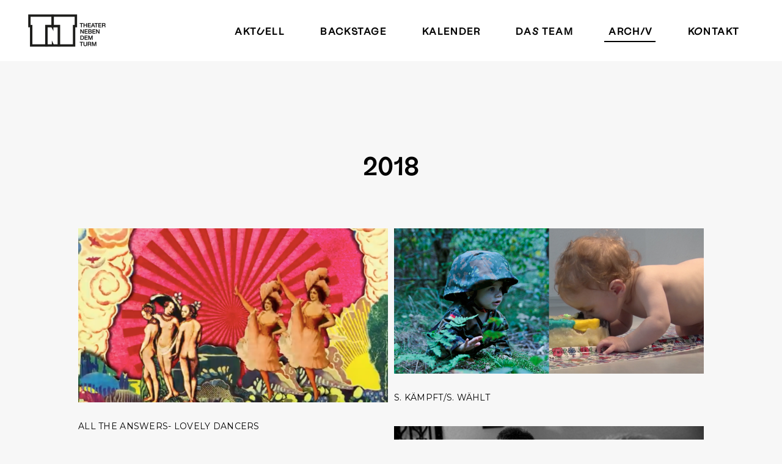

--- FILE ---
content_type: text/html; charset=UTF-8
request_url: https://www.theaternebendemturm.de/archiv/archiv2018/
body_size: 16316
content:
<!DOCTYPE html>
<html lang="de">
<head>
	
		<meta charset="UTF-8"/>
		<link rel="profile" href="http://gmpg.org/xfn/11"/>
		
				<meta name="viewport" content="width=device-width,initial-scale=1,user-scalable=yes">
		<meta name='robots' content='noindex, nofollow' />

	<!-- This site is optimized with the Yoast SEO plugin v26.8 - https://yoast.com/product/yoast-seo-wordpress/ -->
	<title>2018 - Theater neben dem Turm</title>
	<script type="application/ld+json" class="yoast-schema-graph">{"@context":"https://schema.org","@graph":[{"@type":"WebPage","@id":"https://www.theaternebendemturm.de/archiv/archiv2018/","url":"https://www.theaternebendemturm.de/archiv/archiv2018/","name":"2018 - Theater neben dem Turm","isPartOf":{"@id":"https://www.theaternebendemturm.de/#website"},"datePublished":"2021-01-22T20:03:39+00:00","dateModified":"2025-05-06T08:10:14+00:00","breadcrumb":{"@id":"https://www.theaternebendemturm.de/archiv/archiv2018/#breadcrumb"},"inLanguage":"de","potentialAction":[{"@type":"ReadAction","target":["https://www.theaternebendemturm.de/archiv/archiv2018/"]}]},{"@type":"BreadcrumbList","@id":"https://www.theaternebendemturm.de/archiv/archiv2018/#breadcrumb","itemListElement":[{"@type":"ListItem","position":1,"name":"Startseite","item":"https://www.theaternebendemturm.de/"},{"@type":"ListItem","position":2,"name":"Archiv","item":"https://www.theaternebendemturm.de/archiv/"},{"@type":"ListItem","position":3,"name":"2018"}]},{"@type":"WebSite","@id":"https://www.theaternebendemturm.de/#website","url":"https://www.theaternebendemturm.de/","name":"Theater neben dem Turm","description":"","potentialAction":[{"@type":"SearchAction","target":{"@type":"EntryPoint","urlTemplate":"https://www.theaternebendemturm.de/?s={search_term_string}"},"query-input":{"@type":"PropertyValueSpecification","valueRequired":true,"valueName":"search_term_string"}}],"inLanguage":"de"}]}</script>
	<!-- / Yoast SEO plugin. -->


<link rel='dns-prefetch' href='//player.vimeo.com' />
<link rel='dns-prefetch' href='//fonts.googleapis.com' />
<link rel="alternate" title="oEmbed (JSON)" type="application/json+oembed" href="https://www.theaternebendemturm.de/wp-json/oembed/1.0/embed?url=https%3A%2F%2Fwww.theaternebendemturm.de%2Farchiv%2Farchiv2018%2F" />
<link rel="alternate" title="oEmbed (XML)" type="text/xml+oembed" href="https://www.theaternebendemturm.de/wp-json/oembed/1.0/embed?url=https%3A%2F%2Fwww.theaternebendemturm.de%2Farchiv%2Farchiv2018%2F&#038;format=xml" />
<style id='wp-img-auto-sizes-contain-inline-css' type='text/css'>
img:is([sizes=auto i],[sizes^="auto," i]){contain-intrinsic-size:3000px 1500px}
/*# sourceURL=wp-img-auto-sizes-contain-inline-css */
</style>
<link rel='stylesheet' id='sbi_styles-css' href='https://www.theaternebendemturm.de/wp-content/plugins/instagram-feed/css/sbi-styles.min.css?ver=6.10.0' type='text/css' media='all' />
<style id='wp-block-library-inline-css' type='text/css'>
:root{--wp-block-synced-color:#7a00df;--wp-block-synced-color--rgb:122,0,223;--wp-bound-block-color:var(--wp-block-synced-color);--wp-editor-canvas-background:#ddd;--wp-admin-theme-color:#007cba;--wp-admin-theme-color--rgb:0,124,186;--wp-admin-theme-color-darker-10:#006ba1;--wp-admin-theme-color-darker-10--rgb:0,107,160.5;--wp-admin-theme-color-darker-20:#005a87;--wp-admin-theme-color-darker-20--rgb:0,90,135;--wp-admin-border-width-focus:2px}@media (min-resolution:192dpi){:root{--wp-admin-border-width-focus:1.5px}}.wp-element-button{cursor:pointer}:root .has-very-light-gray-background-color{background-color:#eee}:root .has-very-dark-gray-background-color{background-color:#313131}:root .has-very-light-gray-color{color:#eee}:root .has-very-dark-gray-color{color:#313131}:root .has-vivid-green-cyan-to-vivid-cyan-blue-gradient-background{background:linear-gradient(135deg,#00d084,#0693e3)}:root .has-purple-crush-gradient-background{background:linear-gradient(135deg,#34e2e4,#4721fb 50%,#ab1dfe)}:root .has-hazy-dawn-gradient-background{background:linear-gradient(135deg,#faaca8,#dad0ec)}:root .has-subdued-olive-gradient-background{background:linear-gradient(135deg,#fafae1,#67a671)}:root .has-atomic-cream-gradient-background{background:linear-gradient(135deg,#fdd79a,#004a59)}:root .has-nightshade-gradient-background{background:linear-gradient(135deg,#330968,#31cdcf)}:root .has-midnight-gradient-background{background:linear-gradient(135deg,#020381,#2874fc)}:root{--wp--preset--font-size--normal:16px;--wp--preset--font-size--huge:42px}.has-regular-font-size{font-size:1em}.has-larger-font-size{font-size:2.625em}.has-normal-font-size{font-size:var(--wp--preset--font-size--normal)}.has-huge-font-size{font-size:var(--wp--preset--font-size--huge)}.has-text-align-center{text-align:center}.has-text-align-left{text-align:left}.has-text-align-right{text-align:right}.has-fit-text{white-space:nowrap!important}#end-resizable-editor-section{display:none}.aligncenter{clear:both}.items-justified-left{justify-content:flex-start}.items-justified-center{justify-content:center}.items-justified-right{justify-content:flex-end}.items-justified-space-between{justify-content:space-between}.screen-reader-text{border:0;clip-path:inset(50%);height:1px;margin:-1px;overflow:hidden;padding:0;position:absolute;width:1px;word-wrap:normal!important}.screen-reader-text:focus{background-color:#ddd;clip-path:none;color:#444;display:block;font-size:1em;height:auto;left:5px;line-height:normal;padding:15px 23px 14px;text-decoration:none;top:5px;width:auto;z-index:100000}html :where(.has-border-color){border-style:solid}html :where([style*=border-top-color]){border-top-style:solid}html :where([style*=border-right-color]){border-right-style:solid}html :where([style*=border-bottom-color]){border-bottom-style:solid}html :where([style*=border-left-color]){border-left-style:solid}html :where([style*=border-width]){border-style:solid}html :where([style*=border-top-width]){border-top-style:solid}html :where([style*=border-right-width]){border-right-style:solid}html :where([style*=border-bottom-width]){border-bottom-style:solid}html :where([style*=border-left-width]){border-left-style:solid}html :where(img[class*=wp-image-]){height:auto;max-width:100%}:where(figure){margin:0 0 1em}html :where(.is-position-sticky){--wp-admin--admin-bar--position-offset:var(--wp-admin--admin-bar--height,0px)}@media screen and (max-width:600px){html :where(.is-position-sticky){--wp-admin--admin-bar--position-offset:0px}}

/*# sourceURL=wp-block-library-inline-css */
</style><style id='global-styles-inline-css' type='text/css'>
:root{--wp--preset--aspect-ratio--square: 1;--wp--preset--aspect-ratio--4-3: 4/3;--wp--preset--aspect-ratio--3-4: 3/4;--wp--preset--aspect-ratio--3-2: 3/2;--wp--preset--aspect-ratio--2-3: 2/3;--wp--preset--aspect-ratio--16-9: 16/9;--wp--preset--aspect-ratio--9-16: 9/16;--wp--preset--color--black: #000000;--wp--preset--color--cyan-bluish-gray: #abb8c3;--wp--preset--color--white: #ffffff;--wp--preset--color--pale-pink: #f78da7;--wp--preset--color--vivid-red: #cf2e2e;--wp--preset--color--luminous-vivid-orange: #ff6900;--wp--preset--color--luminous-vivid-amber: #fcb900;--wp--preset--color--light-green-cyan: #7bdcb5;--wp--preset--color--vivid-green-cyan: #00d084;--wp--preset--color--pale-cyan-blue: #8ed1fc;--wp--preset--color--vivid-cyan-blue: #0693e3;--wp--preset--color--vivid-purple: #9b51e0;--wp--preset--gradient--vivid-cyan-blue-to-vivid-purple: linear-gradient(135deg,rgb(6,147,227) 0%,rgb(155,81,224) 100%);--wp--preset--gradient--light-green-cyan-to-vivid-green-cyan: linear-gradient(135deg,rgb(122,220,180) 0%,rgb(0,208,130) 100%);--wp--preset--gradient--luminous-vivid-amber-to-luminous-vivid-orange: linear-gradient(135deg,rgb(252,185,0) 0%,rgb(255,105,0) 100%);--wp--preset--gradient--luminous-vivid-orange-to-vivid-red: linear-gradient(135deg,rgb(255,105,0) 0%,rgb(207,46,46) 100%);--wp--preset--gradient--very-light-gray-to-cyan-bluish-gray: linear-gradient(135deg,rgb(238,238,238) 0%,rgb(169,184,195) 100%);--wp--preset--gradient--cool-to-warm-spectrum: linear-gradient(135deg,rgb(74,234,220) 0%,rgb(151,120,209) 20%,rgb(207,42,186) 40%,rgb(238,44,130) 60%,rgb(251,105,98) 80%,rgb(254,248,76) 100%);--wp--preset--gradient--blush-light-purple: linear-gradient(135deg,rgb(255,206,236) 0%,rgb(152,150,240) 100%);--wp--preset--gradient--blush-bordeaux: linear-gradient(135deg,rgb(254,205,165) 0%,rgb(254,45,45) 50%,rgb(107,0,62) 100%);--wp--preset--gradient--luminous-dusk: linear-gradient(135deg,rgb(255,203,112) 0%,rgb(199,81,192) 50%,rgb(65,88,208) 100%);--wp--preset--gradient--pale-ocean: linear-gradient(135deg,rgb(255,245,203) 0%,rgb(182,227,212) 50%,rgb(51,167,181) 100%);--wp--preset--gradient--electric-grass: linear-gradient(135deg,rgb(202,248,128) 0%,rgb(113,206,126) 100%);--wp--preset--gradient--midnight: linear-gradient(135deg,rgb(2,3,129) 0%,rgb(40,116,252) 100%);--wp--preset--font-size--small: 13px;--wp--preset--font-size--medium: 20px;--wp--preset--font-size--large: 36px;--wp--preset--font-size--x-large: 42px;--wp--preset--spacing--20: 0.44rem;--wp--preset--spacing--30: 0.67rem;--wp--preset--spacing--40: 1rem;--wp--preset--spacing--50: 1.5rem;--wp--preset--spacing--60: 2.25rem;--wp--preset--spacing--70: 3.38rem;--wp--preset--spacing--80: 5.06rem;--wp--preset--shadow--natural: 6px 6px 9px rgba(0, 0, 0, 0.2);--wp--preset--shadow--deep: 12px 12px 50px rgba(0, 0, 0, 0.4);--wp--preset--shadow--sharp: 6px 6px 0px rgba(0, 0, 0, 0.2);--wp--preset--shadow--outlined: 6px 6px 0px -3px rgb(255, 255, 255), 6px 6px rgb(0, 0, 0);--wp--preset--shadow--crisp: 6px 6px 0px rgb(0, 0, 0);}:where(.is-layout-flex){gap: 0.5em;}:where(.is-layout-grid){gap: 0.5em;}body .is-layout-flex{display: flex;}.is-layout-flex{flex-wrap: wrap;align-items: center;}.is-layout-flex > :is(*, div){margin: 0;}body .is-layout-grid{display: grid;}.is-layout-grid > :is(*, div){margin: 0;}:where(.wp-block-columns.is-layout-flex){gap: 2em;}:where(.wp-block-columns.is-layout-grid){gap: 2em;}:where(.wp-block-post-template.is-layout-flex){gap: 1.25em;}:where(.wp-block-post-template.is-layout-grid){gap: 1.25em;}.has-black-color{color: var(--wp--preset--color--black) !important;}.has-cyan-bluish-gray-color{color: var(--wp--preset--color--cyan-bluish-gray) !important;}.has-white-color{color: var(--wp--preset--color--white) !important;}.has-pale-pink-color{color: var(--wp--preset--color--pale-pink) !important;}.has-vivid-red-color{color: var(--wp--preset--color--vivid-red) !important;}.has-luminous-vivid-orange-color{color: var(--wp--preset--color--luminous-vivid-orange) !important;}.has-luminous-vivid-amber-color{color: var(--wp--preset--color--luminous-vivid-amber) !important;}.has-light-green-cyan-color{color: var(--wp--preset--color--light-green-cyan) !important;}.has-vivid-green-cyan-color{color: var(--wp--preset--color--vivid-green-cyan) !important;}.has-pale-cyan-blue-color{color: var(--wp--preset--color--pale-cyan-blue) !important;}.has-vivid-cyan-blue-color{color: var(--wp--preset--color--vivid-cyan-blue) !important;}.has-vivid-purple-color{color: var(--wp--preset--color--vivid-purple) !important;}.has-black-background-color{background-color: var(--wp--preset--color--black) !important;}.has-cyan-bluish-gray-background-color{background-color: var(--wp--preset--color--cyan-bluish-gray) !important;}.has-white-background-color{background-color: var(--wp--preset--color--white) !important;}.has-pale-pink-background-color{background-color: var(--wp--preset--color--pale-pink) !important;}.has-vivid-red-background-color{background-color: var(--wp--preset--color--vivid-red) !important;}.has-luminous-vivid-orange-background-color{background-color: var(--wp--preset--color--luminous-vivid-orange) !important;}.has-luminous-vivid-amber-background-color{background-color: var(--wp--preset--color--luminous-vivid-amber) !important;}.has-light-green-cyan-background-color{background-color: var(--wp--preset--color--light-green-cyan) !important;}.has-vivid-green-cyan-background-color{background-color: var(--wp--preset--color--vivid-green-cyan) !important;}.has-pale-cyan-blue-background-color{background-color: var(--wp--preset--color--pale-cyan-blue) !important;}.has-vivid-cyan-blue-background-color{background-color: var(--wp--preset--color--vivid-cyan-blue) !important;}.has-vivid-purple-background-color{background-color: var(--wp--preset--color--vivid-purple) !important;}.has-black-border-color{border-color: var(--wp--preset--color--black) !important;}.has-cyan-bluish-gray-border-color{border-color: var(--wp--preset--color--cyan-bluish-gray) !important;}.has-white-border-color{border-color: var(--wp--preset--color--white) !important;}.has-pale-pink-border-color{border-color: var(--wp--preset--color--pale-pink) !important;}.has-vivid-red-border-color{border-color: var(--wp--preset--color--vivid-red) !important;}.has-luminous-vivid-orange-border-color{border-color: var(--wp--preset--color--luminous-vivid-orange) !important;}.has-luminous-vivid-amber-border-color{border-color: var(--wp--preset--color--luminous-vivid-amber) !important;}.has-light-green-cyan-border-color{border-color: var(--wp--preset--color--light-green-cyan) !important;}.has-vivid-green-cyan-border-color{border-color: var(--wp--preset--color--vivid-green-cyan) !important;}.has-pale-cyan-blue-border-color{border-color: var(--wp--preset--color--pale-cyan-blue) !important;}.has-vivid-cyan-blue-border-color{border-color: var(--wp--preset--color--vivid-cyan-blue) !important;}.has-vivid-purple-border-color{border-color: var(--wp--preset--color--vivid-purple) !important;}.has-vivid-cyan-blue-to-vivid-purple-gradient-background{background: var(--wp--preset--gradient--vivid-cyan-blue-to-vivid-purple) !important;}.has-light-green-cyan-to-vivid-green-cyan-gradient-background{background: var(--wp--preset--gradient--light-green-cyan-to-vivid-green-cyan) !important;}.has-luminous-vivid-amber-to-luminous-vivid-orange-gradient-background{background: var(--wp--preset--gradient--luminous-vivid-amber-to-luminous-vivid-orange) !important;}.has-luminous-vivid-orange-to-vivid-red-gradient-background{background: var(--wp--preset--gradient--luminous-vivid-orange-to-vivid-red) !important;}.has-very-light-gray-to-cyan-bluish-gray-gradient-background{background: var(--wp--preset--gradient--very-light-gray-to-cyan-bluish-gray) !important;}.has-cool-to-warm-spectrum-gradient-background{background: var(--wp--preset--gradient--cool-to-warm-spectrum) !important;}.has-blush-light-purple-gradient-background{background: var(--wp--preset--gradient--blush-light-purple) !important;}.has-blush-bordeaux-gradient-background{background: var(--wp--preset--gradient--blush-bordeaux) !important;}.has-luminous-dusk-gradient-background{background: var(--wp--preset--gradient--luminous-dusk) !important;}.has-pale-ocean-gradient-background{background: var(--wp--preset--gradient--pale-ocean) !important;}.has-electric-grass-gradient-background{background: var(--wp--preset--gradient--electric-grass) !important;}.has-midnight-gradient-background{background: var(--wp--preset--gradient--midnight) !important;}.has-small-font-size{font-size: var(--wp--preset--font-size--small) !important;}.has-medium-font-size{font-size: var(--wp--preset--font-size--medium) !important;}.has-large-font-size{font-size: var(--wp--preset--font-size--large) !important;}.has-x-large-font-size{font-size: var(--wp--preset--font-size--x-large) !important;}
/*# sourceURL=global-styles-inline-css */
</style>

<style id='classic-theme-styles-inline-css' type='text/css'>
/*! This file is auto-generated */
.wp-block-button__link{color:#fff;background-color:#32373c;border-radius:9999px;box-shadow:none;text-decoration:none;padding:calc(.667em + 2px) calc(1.333em + 2px);font-size:1.125em}.wp-block-file__button{background:#32373c;color:#fff;text-decoration:none}
/*# sourceURL=/wp-includes/css/classic-themes.min.css */
</style>
<link rel='stylesheet' id='bard-shows-style-css' href='https://www.theaternebendemturm.de/wp-content/plugins/bard-shows/assets/css/shows.min.css?ver=6.9' type='text/css' media='all' />
<link rel='stylesheet' id='bard-shows-responsive-style-css' href='https://www.theaternebendemturm.de/wp-content/plugins/bard-shows/assets/css/shows-responsive.min.css?ver=6.9' type='text/css' media='all' />
<link rel='stylesheet' id='contact-form-7-css' href='https://www.theaternebendemturm.de/wp-content/plugins/contact-form-7/includes/css/styles.css?ver=6.1.4' type='text/css' media='all' />
<link rel='stylesheet' id='tc-front-css' href='https://www.theaternebendemturm.de/wp-content/plugins/tickera-event-ticketing-system/css/front.css?ver=3.5.6.6' type='text/css' media='all' />
<link rel='stylesheet' id='tc-elementor-sc-popup-css' href='https://www.theaternebendemturm.de/wp-content/plugins/tickera-event-ticketing-system/css/builders/elementor-sc-popup.css?ver=3.5.6.6' type='text/css' media='all' />
<link rel='stylesheet' id='font-awesome-css' href='https://www.theaternebendemturm.de/wp-content/plugins/tickera-event-ticketing-system/css/font-awesome.min.css?ver=3.5.6.6' type='text/css' media='all' />
<link rel='stylesheet' id='vidbgpro-frontend-style-css' href='https://www.theaternebendemturm.de/wp-content/plugins/video-background-pro/dist/videobackgroundpro.css?ver=4.1.0' type='text/css' media='all' />
<link rel='stylesheet' id='bard-mikado-default-style-css' href='https://www.theaternebendemturm.de/wp-content/themes/bardwp/style.css?ver=6.9' type='text/css' media='all' />
<link rel='stylesheet' id='bard-mikado-child-style-css' href='https://www.theaternebendemturm.de/wp-content/themes/bardwp-child/style.css?ver=6.9' type='text/css' media='all' />
<link rel='stylesheet' id='bard-mikado-modules-css' href='https://www.theaternebendemturm.de/wp-content/themes/bardwp/assets/css/modules.min.css?ver=6.9' type='text/css' media='all' />
<style id='bard-mikado-modules-inline-css' type='text/css'>
.page-id-3234.mkdf-boxed .mkdf-wrapper { background-attachment: fixed;}
/*# sourceURL=bard-mikado-modules-inline-css */
</style>
<link rel='stylesheet' id='bard-mikadofont_awesome-css' href='https://www.theaternebendemturm.de/wp-content/themes/bardwp/assets/css/font-awesome/css/font-awesome.min.css?ver=6.9' type='text/css' media='all' />
<link rel='stylesheet' id='bard-mikadofont_elegant-css' href='https://www.theaternebendemturm.de/wp-content/themes/bardwp/assets/css/elegant-icons/style.min.css?ver=6.9' type='text/css' media='all' />
<link rel='stylesheet' id='bard-mikadoion_icons-css' href='https://www.theaternebendemturm.de/wp-content/themes/bardwp/assets/css/ion-icons/css/ionicons.min.css?ver=6.9' type='text/css' media='all' />
<link rel='stylesheet' id='bard-mikadolinea_icons-css' href='https://www.theaternebendemturm.de/wp-content/themes/bardwp/assets/css/linea-icons/style.css?ver=6.9' type='text/css' media='all' />
<link rel='stylesheet' id='bard-mikadolinear_icons-css' href='https://www.theaternebendemturm.de/wp-content/themes/bardwp/assets/css/linear-icons/style.css?ver=6.9' type='text/css' media='all' />
<link rel='stylesheet' id='bard-mikadosimple_line_icons-css' href='https://www.theaternebendemturm.de/wp-content/themes/bardwp/assets/css/simple-line-icons/simple-line-icons.css?ver=6.9' type='text/css' media='all' />
<link rel='stylesheet' id='bard-mikadodripicons-css' href='https://www.theaternebendemturm.de/wp-content/themes/bardwp/assets/css/dripicons/dripicons.css?ver=6.9' type='text/css' media='all' />
<link rel='stylesheet' id='mediaelement-css' href='https://www.theaternebendemturm.de/wp-includes/js/mediaelement/mediaelementplayer-legacy.min.css?ver=4.2.17' type='text/css' media='all' />
<link rel='stylesheet' id='wp-mediaelement-css' href='https://www.theaternebendemturm.de/wp-includes/js/mediaelement/wp-mediaelement.min.css?ver=6.9' type='text/css' media='all' />
<link rel='stylesheet' id='bard-mikado-style-dynamic-css' href='https://www.theaternebendemturm.de/wp-content/themes/bardwp/assets/css/style_dynamic.css?ver=1740575075' type='text/css' media='all' />
<link rel='stylesheet' id='bard-mikado-modules-responsive-css' href='https://www.theaternebendemturm.de/wp-content/themes/bardwp/assets/css/modules-responsive.min.css?ver=6.9' type='text/css' media='all' />
<link rel='stylesheet' id='bard-mikado-style-dynamic-responsive-css' href='https://www.theaternebendemturm.de/wp-content/themes/bardwp/assets/css/style_dynamic_responsive.css?ver=1740575075' type='text/css' media='all' />
<link rel='stylesheet' id='bard-mikado-google-fonts-css' href='https://fonts.googleapis.com/css?family=Crimson+Text%3A300%2C400%2C500%2C600%2C700%7CMontserrat%3A300%2C400%2C500%2C600%2C700%7COpen+Sans%3A300%2C400%2C500%2C600%2C700&#038;subset=latin-ext&#038;ver=1.0.0' type='text/css' media='all' />
<link rel='stylesheet' id='tc-common-front-css' href='https://www.theaternebendemturm.de/wp-content/plugins/tickera-event-ticketing-system/includes/addons/gutenberg/assets/blocks.css?ver=3.5.6.6' type='text/css' media='all' />
<script type="text/javascript" src="https://www.theaternebendemturm.de/wp-includes/js/jquery/jquery.min.js?ver=3.7.1" id="jquery-core-js"></script>
<script type="text/javascript" src="https://www.theaternebendemturm.de/wp-includes/js/jquery/jquery-migrate.min.js?ver=3.4.1" id="jquery-migrate-js"></script>
<script type="text/javascript" id="tc-cart-js-extra">
/* <![CDATA[ */
var tc_ajax = {"ajaxUrl":"https://www.theaternebendemturm.de/wp-admin/admin-ajax.php","ajaxNonce":"4dab0ebc53","empty_cart_message":"Are you sure you want to remove all tickets from your cart?","success_message":"Ticket Added!","imgUrl":"https://www.theaternebendemturm.de/wp-content/plugins/tickera-event-ticketing-system/images/ajax-loader.gif","addingMsg":"Adding ticket to cart...","outMsg":"In Your Cart","cart_url":"","update_cart_message":"Please update your cart before to proceed.","empty_cart_confirmation":"Please confirm to remove all of the items from your cart.","tc_provide_your_details":"In order to continue you need to agree to provide your details.","tc_gateway_collection_data":"","tc_error_message":"Only customers aged 16 or older are permitted for purchase on this website","tc_show_age_check":"no","tc_field_error":"This field is required *","alphanumeric_characters_only":"Please use alphanumeric characters only."};
//# sourceURL=tc-cart-js-extra
/* ]]> */
</script>
<script type="text/javascript" src="https://www.theaternebendemturm.de/wp-content/plugins/tickera-event-ticketing-system/js/cart.js?ver=3.5.6.6" id="tc-cart-js"></script>
<script type="text/javascript" id="tc-jquery-validate-js-extra">
/* <![CDATA[ */
var tc_jquery_validate_library_translation = {"required":"This field is required.","remote":"Please fix this field.","email":"Please enter a valid email address.","url":"Please enter a valid URL.","date":"Please enter a valid date.","dateISO":"Please enter a valid date (ISO).","number":"Please enter a valid number.","digits":"Please enter only digits.","equalTo":"Please enter the same value again.","maxlength":"Please enter no more than {0} characters.","minlength":"Please enter at least {0} characters.","rangelength":"Please enter a value between {0} and {1} characters long.","range":"Please enter a value between {0} and {1}.","max":"Please enter a value less than or equal to {0}.","min":"Please enter a value greater than or equal to {0}.","step":"Please enter a multiple of {0}."};
//# sourceURL=tc-jquery-validate-js-extra
/* ]]> */
</script>
<script type="text/javascript" src="https://www.theaternebendemturm.de/wp-content/plugins/tickera-event-ticketing-system/js/jquery.validate.min.js?ver=3.5.6.6" id="tc-jquery-validate-js"></script>
<script type="text/javascript" src="https://player.vimeo.com/api/player.js?ver=6.9" id="vidbgpro-vimeo-js"></script>
<script></script><link rel="https://api.w.org/" href="https://www.theaternebendemturm.de/wp-json/" /><link rel="alternate" title="JSON" type="application/json" href="https://www.theaternebendemturm.de/wp-json/wp/v2/pages/3234" /><style type="text/css">.recentcomments a{display:inline !important;padding:0 !important;margin:0 !important;}</style><meta name="generator" content="Powered by WPBakery Page Builder - drag and drop page builder for WordPress."/>
		<style type="text/css" id="wp-custom-css">
			/* Background */
/* 
body, .mkdf-content {
    background-color: #f7f7f7;
    background-image: url(https://www.theaternebendemturm.de/wp-content/uploads/2018/09/beton.jpg);
    background-position: 0px 0px;
    background-repeat: repeat;
    background-attachment: fixed;
}
*/

/* Header */
.mkdf-title-holder {
    height:500px !important;
}
.page-id-123 .mkdf-title-holder {
    height:auto !important;
}

.mkdf-title-holder {
    background-position: center 32px;
background-size: cover;
}

/* Header no title  */
.mkdf-page-title {
    visibility: hidden;
}

/* Formatierung */
.mkdf-container-inner {
    width: auto;
    margin: 0 auto;
}

/* Show Details no date */
.mkdf-single-show-date {
    visibility: hidden;
}

/* Show list Archiv no cats */
.mkdf-show .mkdf-show-categories-holder {
    visibility: hidden;
}

/* Menü */
.menu-item a {
    border-bottom: 0px !important;
}

/* Buttons */
.mkdf-btn {
    padding: 12px 30px;
}

/* Blog Einträge */
.mkdf-blog-list .mkdf-more-link-container {
    margin-top: 40px;
}

.mkdf-post-info-top {
    width: auto !important;
    height: auto !important;
    margin-bottom: 10px !important;
}

.mkdf-date-holder {
    border: 1px solid #999 !important;
    border: none !important;
    padding: 5px 15px 5px 5px !important;
}

.mkdf-date-posted {
    font-size: 16px;
    font-weight: bolder;
}

/* Blog Eintrag Fix Safari Datum */
.mkdf-post-content .mkdf-post-title-holder {
    width: auto !important;
}


/* Kalender in Show Detail */
/*
.mkdf-shows-single-holder .mkdf-events-list {
    background-color: #fff;
    margin: 0 -70px -50px -70px;
}

.mkdf-shows-single-holder .mkdf-events-list h4 {
    font-size: 25px;
    line-height: .928em;
    font-weight: 600;
    font-family: "Crimson Text",serif;
}

.mkdf-shows-single-holder .mkdf-events-list h6 {
    font-family: Crimson Text;
    font-size: 14px;
    line-height: 24px;
    font-weight: 700;
    letter-spacing: 3px;
}

.mkdf-shows-single-holder .mkdf-events-list h1 {
    margin-bottom: 5px !important;
}

.mkdf-event-list-item h1 {
    margin-bottom: 5px !important;
}
*/


/* Team Details */
.role-member-template-default .mkdf-container-inner {
  padding: 5% 10% 10% 10% !important;
}

/* Kontakt Formular */
.cf7_custom_style_2 input.wpcf7-text {
    padding: 5px !important;
}

/* Formulare Fehlermeldungen */
.wpcf7-form span.wpcf7-not-valid-tip {
   margin: -40px 0 40px 0 !important;
}
.wpcf7-form span.Datenschutz span.wpcf7-not-valid-tip {
   margin: 0 0 0 0 !important;
}
.wpcf7-form span.captcha-1 span.wpcf7-not-valid-tip {
   margin: 0 0 0 0 !important;
}

/* Newsletter */
.cf7_custom_style_1 input.wpcf7-form-control.wpcf7-text {
    color: #333;
    font-size: 16px;
    border-color: rgb(0, 0, 0);
}

/* Captcha Newsletter */
.cf7_custom_style_1 img.wpcf7-captcha-captcha-1 {
    border: 1px solid #ccc !important;
    vertical-align: bottom !important;
    width: 80px;
    margin-left: -20px
}
.cf7_custom_style_1 span.captcha-1 input {
    border: none;
    border: 1px solid #777 !important;
    background: none;
    padding: 5px !important;
}

/* Captcha Kontakt */
.cf7_custom_style_2 img.wpcf7-captcha-captcha-1 {
    vertical-align: bottom !important;
    width: 86px;
}
.cf7_custom_style_2 span.captcha-1 input {
    padding: 5px !important;
}

/* Submit Newsletter */
.cf7_custom_style_1 input.wpcf7-form-control.wpcf7-submit {
    font-family: Montserrat;
    font-size: 10px;
    color: #333; !important;
    background-color: rgba(255, 96, 0, 1);
border-color: rgba(255, 96, 0, 1);
}
.cf7_custom_style_1 input.wpcf7-form-control.wpcf7-submit:hover {
    color: #FFF !important;
    background-color: #000 !important;
border-color: #000 !important;
}

/* Simple Captcha */
.captcha-1 input {
  font-size: 16px;
    border-color: #FFFFFF !important;
  border: 1px solid;
  width: 100px;
  height: 30px;
  margin: 30px 0 0 0;
    padding-top: 14px !important;
  color: #333 !important;
  letter-spacing: 2px;
}

/* Kontakt Formular */
.cf7_custom_style_2 .captcha-1 input {
    background: #FFFFFF !important;
    color: #000000 !important;
}

.cf7_custom_style_2 input.wpcf7-form-control.wpcf7-submit {
    font-family: Montserrat;
    font-size: 11px;
    padding: 10px 34px;
}

/* Newsletter Form Home und Kontakt */
@media screen and ( max-width: 768px ) {
    .vc_custom_newsletter_home .mkdf-eh-item-content {
        padding: 10% 0% 10% 0% !important;
    }

    .vc_custom_newsletter_contact .mkdf-eh-item-content {
        padding: 10% 10% 10% 10% !important;
    }
}

.cf7_custom_style_1 p {
    color: #333;
    font-size: 14px;
}

/* Header in Home */ 
.vc_custom_1539516694774  {
  margin-left: -12.5%; 
    margin-right: -12.5%; 
    /* height: 38vw !important; */
}

.vc_custom_video_background  {
  margin-left: -12.5%; 
    margin-right: -12.5%; 
    height: 900px !important; 
}

.vc_custom_1539516694774 .vc_column-inner {
  padding-left: 0 !important;
  padding-right: 0 !important;
}

.vc_custom_1539516694774 .wpb_wrapper {
  height: 100%
}

.vc_custom_1539516694774 .mkdf-info-box-holder {
  height: 100%
}

/* Buttons */
.mkdf-btn {
        font-family: Montserrat;
    font-size: 10px !important;
}

/* Eventliste Buttons */
.mkdf-event-list-item span.mkdf-btn-text {
  letter-spacing: .3em;
}

.mkdf-btn-txt {
    padding: 10px !important; 
}

.vc_custom_1539516694774 .wpb_column {
    height: 45vw;
}

.vc_custom_1539516694774 .wpb_column {
    cursor: pointer;
}

.vc_custom_1539516694774 .mkdf-info-box-button {
        display: none;
}

@media screen and ( max-width: 1280px ) {
    .vc_custom_1539516694774 .wpb_column {
        height: 60vw;
    }
}

@media screen and ( max-width: 768px ) {
    .vc_custom_1539516694774 .wpb_column {
        height: 80vw;
    }
}

/* Archiv Show List */
@media screen and ( max-width: 1280px ) {
    .mkdf-show-list-holder .mkdf-show {
        width: 50% !important;
    }
}

@media screen and ( max-width: 768px ) {
    .mkdf-show-list-holder .mkdf-show {
        width: 100% !important;
    }
}


/* Infoboxen unter dem Header auf der Startseite */
.vc_column-inner {
    height: auto;
}

.vc_column-inner .wpb_wrapper {
    height: 100%;
}

.vc_column-inner .wpb_wrapper .mkdf-elements-holder  {
    height: 100%;
}

.vc_column-inner .wpb_wrapper .mkdf-elements-holder .mkdf-eh-item {
    height: 100%;
}

.vc_column-inner .wpb_wrapper .mkdf-elements-holder .mkdf-eh-item .mkdf-eh-item-inner {
    height: 100%;
}

.vc_column-inner .wpb_wrapper .mkdf-elements-holder .mkdf-eh-item .mkdf-eh-item-inner .mkdf-eh-item-content {
    height: 100%;
}

.vc_column-inner .wpb_wrapper .mkdf-elements-holder .mkdf-eh-item .mkdf-eh-item-inner .mkdf-eh-item-content .mkdf-info-box-holder {
    height: 100%;
}

.mkdf-eh-item {
    background-color: transparent !important;
}


/* Archiv Beiträge */
.mkdf-single-show-description {
    padding-right: 7.5% !important;
}

/* Bugfix Instagram Feed */
/*
.sbi_photo_wrap p {
    display: none;
}
*/

/* Role Member - keine Performances anzeigen */
.mkdf-info-title, mkdf-performance-list {
    display: none;
}

/* Font Labil Grotesk */
@font-face {
    font-family: "Labil Grotesk Regular";
    src:url(/wp-content/themes/bardwp-child/fonts/LabilGrotesk-Regular.otf) format("opentype");
}

/* Font Stabil Grotesk */
@font-face {
    font-family: "Stabil Grotesk Regular";
    src:url(/wp-content/themes/bardwp-child/fonts/StabilGrotesk-Regular.otf) format("opentype");
}

.item_text {
    font-size: 16px;
    letter-spacing: 0.1em;
    font-family: Labil Grotesk Regular;
    font-feature-settings: "ss01", "ss02", "ss03", "SS07", "dlig", "calt", "TNUM";
}

h1 {
    font-family: Labil Grotesk Regular;
    font-size: 50px;
    line-height: 56px;
    letter-spacing: 0.03em;
}

h2 {
    font-family: Labil Grotesk Regular;
    font-size: 40px;
    line-height: 46px;
    letter-spacing: 0.03em;
}

h6 {    /* möchte gerne h3 */
    font-family: Montserrat;
    font-weight: normal;
    font-size: 14px;
    letter-spacing: 1.5px;
}

h4 {
    font-family: Montserrat;
    font-size: 11px;
    letter-spacing: 2px;
}

@media screen and ( max-width: 768px ) {
    h1 {
        font-size: 34px;
    line-height: 36px;
    margin-bottom: 30px;
    }

h2 {
        font-size: 24px;
        line-height: 34px;
    }
}
		</style>
		<noscript><style> .wpb_animate_when_almost_visible { opacity: 1; }</style></noscript><link rel='stylesheet' id='js_composer_front-css' href='https://www.theaternebendemturm.de/wp-content/plugins/js_composer/assets/css/js_composer.min.css?ver=8.7.2' type='text/css' media='all' />
</head>
<body class="wp-singular page-template-default page page-id-3234 page-child parent-pageid-95 wp-theme-bardwp wp-child-theme-bardwp-child bard-core-1.2.2 bard-shows-1.1.2 bardwp child-child-ver-1.5 bardwp-ver-1.5 mkdf-smooth-page-transitions mkdf-smooth-page-transitions-fadeout mkdf-grid-1100 mkdf-empty-google-api mkdf-wide-dropdown-menu-content-in-grid mkdf-fixed-on-scroll mkdf-dropdown-animate-height mkdf-header-standard mkdf-menu-area-shadow-disable mkdf-menu-area-in-grid-shadow-disable mkdf-menu-area-in-grid-border-disable mkdf-default-mobile-header mkdf-sticky-up-mobile-header wpb-js-composer js-comp-ver-8.7.2 vc_responsive" itemscope itemtype="http://schema.org/WebPage">
	
    <div class="mkdf-wrapper">
        <div class="mkdf-wrapper-inner">
            
<header class="mkdf-page-header">
		
			<div class="mkdf-fixed-wrapper">
				
	<div class="mkdf-menu-area mkdf-menu-right">
				
						
			<div class="mkdf-vertical-align-containers">
				<div class="mkdf-position-left"><!--
				 --><div class="mkdf-position-left-inner">
						

<div class="mkdf-logo-wrapper">
    <a itemprop="url" href="https://www.theaternebendemturm.de/" style="height: 70px;">
        <img itemprop="image" class="mkdf-normal-logo" src="https://www.theaternebendemturm.de/wp-content/uploads/2018/09/TNT-logo-black-1.jpg" width="278" height="140"  alt="logo"/>
                <img itemprop="image" class="mkdf-light-logo" src="https://www.theaternebendemturm.de/wp-content/uploads/2018/09/tnt-logo-white-1.png" width="346" height="147"  alt="light logo"/>    </a>
</div>

											</div>
				</div>
								<div class="mkdf-position-right"><!--
				 --><div class="mkdf-position-right-inner">
													
<nav class="mkdf-main-menu mkdf-drop-down mkdf-default-nav">
    <ul id="menu-katrins-menue" class="clearfix"><li id="nav-menu-item-86" class="menu-item menu-item-type-post_type menu-item-object-page menu-item-home  narrow"><a href="https://www.theaternebendemturm.de/" class=""><span class="item_outer"><span class="item_text">Aktuell</span></span></a></li>
<li id="nav-menu-item-87" class="menu-item menu-item-type-post_type menu-item-object-page  narrow"><a href="https://www.theaternebendemturm.de/backstage/" class=""><span class="item_outer"><span class="item_text">Backstage</span></span></a></li>
<li id="nav-menu-item-126" class="menu-item menu-item-type-post_type menu-item-object-page  narrow"><a href="https://www.theaternebendemturm.de/kalender/" class=""><span class="item_outer"><span class="item_text">Kalender</span></span></a></li>
<li id="nav-menu-item-1043" class="menu-item menu-item-type-post_type menu-item-object-page  narrow"><a href="https://www.theaternebendemturm.de/team/" class=""><span class="item_outer"><span class="item_text">Das Team</span></span></a></li>
<li id="nav-menu-item-3253" class="menu-item menu-item-type-post_type menu-item-object-page current-menu-ancestor current-menu-parent current_page_parent current_page_ancestor menu-item-has-children mkdf-active-item has_sub narrow"><a href="https://www.theaternebendemturm.de/archiv/archiv2020/" class=" current  no_link" onclick="JavaScript: return false;"><span class="item_outer"><span class="item_text">Archiv</span><i class="mkdf-menu-arrow fa fa-angle-down"></i></span></a>
<div class="second"><div class="inner"><ul>
	<li id="nav-menu-item-3473" class="menu-item menu-item-type-post_type menu-item-object-page "></li>
	<li id="nav-menu-item-3474" class="menu-item menu-item-type-post_type menu-item-object-page "><a href="https://www.theaternebendemturm.de/archiv/archiv2024/" class=""><span class="item_outer"><span class="item_text">2024</span></span></a></li>
	<li id="nav-menu-item-3475" class="menu-item menu-item-type-post_type menu-item-object-page "><a href="https://www.theaternebendemturm.de/archiv/archiv2023/" class=""><span class="item_outer"><span class="item_text">2023</span></span></a></li>
	<li id="nav-menu-item-3476" class="menu-item menu-item-type-post_type menu-item-object-page "><a href="https://www.theaternebendemturm.de/archiv/archiv2022/" class=""><span class="item_outer"><span class="item_text">2022</span></span></a></li>
	<li id="nav-menu-item-3412" class="menu-item menu-item-type-post_type menu-item-object-page "><a href="https://www.theaternebendemturm.de/archiv/archiv2021/" class=""><span class="item_outer"><span class="item_text">2021</span></span></a></li>
	<li id="nav-menu-item-3221" class="menu-item menu-item-type-post_type menu-item-object-page "><a href="https://www.theaternebendemturm.de/archiv/archiv2020/" class=""><span class="item_outer"><span class="item_text">2020</span></span></a></li>
	<li id="nav-menu-item-3225" class="menu-item menu-item-type-post_type menu-item-object-page "></li>
	<li id="nav-menu-item-3244" class="menu-item menu-item-type-post_type menu-item-object-page current-menu-item page_item page-item-3234 current_page_item "></li>
	<li id="nav-menu-item-3245" class="menu-item menu-item-type-post_type menu-item-object-page "></li>
	<li id="nav-menu-item-3246" class="menu-item menu-item-type-post_type menu-item-object-page "></li>
	<li id="nav-menu-item-3247" class="menu-item menu-item-type-post_type menu-item-object-page "></li>
	<li id="nav-menu-item-3248" class="menu-item menu-item-type-post_type menu-item-object-page "></li>
	<li id="nav-menu-item-3411" class="menu-item menu-item-type-post_type menu-item-object-page "></li>
	<li id="nav-menu-item-3410" class="menu-item menu-item-type-post_type menu-item-object-page "></li>
	<li id="nav-menu-item-3409" class="menu-item menu-item-type-post_type menu-item-object-page "></li>
	<li id="nav-menu-item-3408" class="menu-item menu-item-type-post_type menu-item-object-page "></li>
	<li id="nav-menu-item-5353" class="menu-item menu-item-type-post_type menu-item-object-page "><a href="https://www.theaternebendemturm.de/archiv/2010-2019/" class=""><span class="item_outer"><span class="item_text">2010-2019</span></span></a></li>
	<li id="nav-menu-item-3407" class="menu-item menu-item-type-post_type menu-item-object-page "><a href="https://www.theaternebendemturm.de/archiv/archiv2000-2009/" class=""><span class="item_outer"><span class="item_text">2000-2009</span></span></a></li>
	<li id="nav-menu-item-3406" class="menu-item menu-item-type-post_type menu-item-object-page "><a href="https://www.theaternebendemturm.de/archiv/archiv1990-1999/" class=""><span class="item_outer"><span class="item_text">1990-1999</span></span></a></li>
	<li id="nav-menu-item-3405" class="menu-item menu-item-type-post_type menu-item-object-page "><a href="https://www.theaternebendemturm.de/archiv/1983-1989/" class=""><span class="item_outer"><span class="item_text">1983-1989</span></span></a></li>
</ul></div></div>
</li>
<li id="nav-menu-item-305" class="menu-item menu-item-type-post_type menu-item-object-page  narrow"><a href="https://www.theaternebendemturm.de/kontakt/" class=""><span class="item_outer"><span class="item_text">Kontakt</span></span></a></li>
</ul></nav>

																	</div>
				</div>
			</div>
			
			</div>
			
			</div>
		
		
	</header>


<header class="mkdf-mobile-header">
		
	<div class="mkdf-mobile-header-inner">
		<div class="mkdf-mobile-header-holder">
			<div class="mkdf-grid">
				<div class="mkdf-vertical-align-containers">
					<div class="mkdf-vertical-align-containers">
													<div class="mkdf-mobile-menu-opener mkdf-mobile-menu-opener-icon-pack">
								<a href="javascript:void(0)">
									<span class="mkdf-mobile-menu-icon">
										<span aria-hidden="true" class="mkdf-icon-font-elegant icon_menu "></span>									</span>
																	</a>
							</div>
												<div class="mkdf-position-center"><!--
						 --><div class="mkdf-position-center-inner">
								

<div class="mkdf-mobile-logo-wrapper">
    <a itemprop="url" href="https://www.theaternebendemturm.de/" style="height: 70px">
        <img itemprop="image" src="https://www.theaternebendemturm.de/wp-content/uploads/2018/09/TNT-logo-black-1.jpg" width="278" height="140"  alt="Mobile Logo"/>
    </a>
</div>

							</div>
						</div>
						<div class="mkdf-position-right"><!--
						 --><div class="mkdf-position-right-inner">
															</div>
						</div>
					</div>
				</div>
			</div>
		</div>
			<nav class="mkdf-mobile-nav" role="navigation" aria-label="Mobile Menu">
    <div class="mkdf-grid">
	    <ul id="menu-katrins-menue-1" class=""><li id="mobile-menu-item-86" class="menu-item menu-item-type-post_type menu-item-object-page menu-item-home "><a href="https://www.theaternebendemturm.de/" class=""><span>Aktuell</span></a></li>
<li id="mobile-menu-item-87" class="menu-item menu-item-type-post_type menu-item-object-page "><a href="https://www.theaternebendemturm.de/backstage/" class=""><span>Backstage</span></a></li>
<li id="mobile-menu-item-126" class="menu-item menu-item-type-post_type menu-item-object-page "><a href="https://www.theaternebendemturm.de/kalender/" class=""><span>Kalender</span></a></li>
<li id="mobile-menu-item-1043" class="menu-item menu-item-type-post_type menu-item-object-page "><a href="https://www.theaternebendemturm.de/team/" class=""><span>Das Team</span></a></li>
<li id="mobile-menu-item-3253" class="menu-item menu-item-type-post_type menu-item-object-page current-menu-ancestor current-menu-parent current_page_parent current_page_ancestor menu-item-has-children mkdf-active-item has_sub"><h6><span>Archiv</span></h6><span class="mobile_arrow"><i class="mkdf-sub-arrow fa fa-angle-right"></i><i class="fa fa-angle-down"></i></span>
<ul class="sub_menu">
	<li id="mobile-menu-item-3473" class="menu-item menu-item-type-post_type menu-item-object-page "></li>
	<li id="mobile-menu-item-3474" class="menu-item menu-item-type-post_type menu-item-object-page "><a href="https://www.theaternebendemturm.de/archiv/archiv2024/" class=""><span>2024</span></a></li>
	<li id="mobile-menu-item-3475" class="menu-item menu-item-type-post_type menu-item-object-page "><a href="https://www.theaternebendemturm.de/archiv/archiv2023/" class=""><span>2023</span></a></li>
	<li id="mobile-menu-item-3476" class="menu-item menu-item-type-post_type menu-item-object-page "><a href="https://www.theaternebendemturm.de/archiv/archiv2022/" class=""><span>2022</span></a></li>
	<li id="mobile-menu-item-3412" class="menu-item menu-item-type-post_type menu-item-object-page "><a href="https://www.theaternebendemturm.de/archiv/archiv2021/" class=""><span>2021</span></a></li>
	<li id="mobile-menu-item-3221" class="menu-item menu-item-type-post_type menu-item-object-page "><a href="https://www.theaternebendemturm.de/archiv/archiv2020/" class=""><span>2020</span></a></li>
	<li id="mobile-menu-item-3225" class="menu-item menu-item-type-post_type menu-item-object-page "></li>
	<li id="mobile-menu-item-3244" class="menu-item menu-item-type-post_type menu-item-object-page current-menu-item page_item page-item-3234 current_page_item "></li>
	<li id="mobile-menu-item-3245" class="menu-item menu-item-type-post_type menu-item-object-page "></li>
	<li id="mobile-menu-item-3246" class="menu-item menu-item-type-post_type menu-item-object-page "></li>
	<li id="mobile-menu-item-3247" class="menu-item menu-item-type-post_type menu-item-object-page "></li>
	<li id="mobile-menu-item-3248" class="menu-item menu-item-type-post_type menu-item-object-page "></li>
	<li id="mobile-menu-item-3411" class="menu-item menu-item-type-post_type menu-item-object-page "></li>
	<li id="mobile-menu-item-3410" class="menu-item menu-item-type-post_type menu-item-object-page "></li>
	<li id="mobile-menu-item-3409" class="menu-item menu-item-type-post_type menu-item-object-page "></li>
	<li id="mobile-menu-item-3408" class="menu-item menu-item-type-post_type menu-item-object-page "></li>
	<li id="mobile-menu-item-5353" class="menu-item menu-item-type-post_type menu-item-object-page "><a href="https://www.theaternebendemturm.de/archiv/2010-2019/" class=""><span>2010-2019</span></a></li>
	<li id="mobile-menu-item-3407" class="menu-item menu-item-type-post_type menu-item-object-page "><a href="https://www.theaternebendemturm.de/archiv/archiv2000-2009/" class=""><span>2000-2009</span></a></li>
	<li id="mobile-menu-item-3406" class="menu-item menu-item-type-post_type menu-item-object-page "><a href="https://www.theaternebendemturm.de/archiv/archiv1990-1999/" class=""><span>1990-1999</span></a></li>
	<li id="mobile-menu-item-3405" class="menu-item menu-item-type-post_type menu-item-object-page "><a href="https://www.theaternebendemturm.de/archiv/1983-1989/" class=""><span>1983-1989</span></a></li>
</ul>
</li>
<li id="mobile-menu-item-305" class="menu-item menu-item-type-post_type menu-item-object-page "><a href="https://www.theaternebendemturm.de/kontakt/" class=""><span>Kontakt</span></a></li>
</ul>    </div>
</nav>
	</div>
	
	</header>

			<a id='mkdf-back-to-top' href='#'>
				<svg version="1.1" xmlns="http://www.w3.org/2000/svg" xmlns:xlink="http://www.w3.org/1999/xlink" x="0px" y="0px" width="21.667px" height="138px" viewBox="0 0 21.667 138" enable-background="new 0 0 21.667 138" xml:space="preserve">
				    <g class="mkdf-btt-circle" enable-background="new">
				        <g>
				            <g>
				                <circle fill="none" stroke="#000000" stroke-miterlimit="10" cx="11" cy="10.497" r="9.5" />
				            </g>
				        </g>
				    </g>
				    <g class="mkdf-btt-icon" >
				        <g>
				            <path d="M8.045,12.155c-0.094,0.094-0.188,0.094-0.281,0l-0.545-0.527c-0.094-0.094-0.094-0.188,0-0.281l3.744-3.586
				   c0.035-0.035,0.082-0.053,0.141-0.053s0.105,0.018,0.141,0.053l3.744,3.586c0.094,0.094,0.094,0.188,0,0.281l-0.545,0.527
				   c-0.094,0.094-0.188,0.094-0.281,0L11.104,9.22L8.045,12.155z" />
				        </g>
				    </g>
				    <g class="mkdf-btt-text">
				        <path d="M7.021,136.917v-2.225c0-1.045,0.15-1.801,0.452-2.268c0.301-0.466,0.778-0.699,1.429-0.699c0.45,0,0.822,0.13,1.114,0.39
				  c0.293,0.261,0.482,0.641,0.569,1.14h0.052c0.197-1.195,0.803-1.794,1.818-1.794c0.679,0,1.209,0.238,1.59,0.714
				  s0.571,1.141,0.571,1.995v2.747H7.021z M10.273,136.001v-1.508c0-0.646-0.098-1.111-0.293-1.395
				  c-0.196-0.284-0.525-0.426-0.99-0.426c-0.426,0-0.733,0.158-0.922,0.474c-0.189,0.316-0.283,0.819-0.283,1.508v1.347H10.273z
				   M11.021,136.001h2.842v-1.643c0-0.636-0.119-1.113-0.356-1.435s-0.608-0.482-1.114-0.482c-0.471,0-0.816,0.164-1.039,0.493
				  c-0.222,0.328-0.333,0.828-0.333,1.499V136.001z" />
				        <path d="M14.616,121.513l-2.416,0.979v3.156l2.416,0.97v0.926l-7.626-3.112v-0.771l7.626-3.097V121.513z M11.406,122.778
				  l-2.353,0.915c-0.298,0.118-0.663,0.24-1.096,0.366c0.333,0.079,0.698,0.192,1.096,0.34l2.353,0.926V122.778z" />
				        <path d="M7.702,112.803c0,0.865,0.278,1.548,0.833,2.049s1.317,0.751,2.283,0.751c0.994,0,1.762-0.241,2.304-0.725
				  c0.542-0.482,0.813-1.171,0.813-2.064c0-0.55-0.095-1.176-0.285-1.88h0.773c0.197,0.546,0.296,1.219,0.296,2.02
				  c0,1.159-0.339,2.055-1.018,2.685s-1.644,0.945-2.894,0.945c-0.783,0-1.469-0.152-2.057-0.455
				  c-0.589-0.304-1.042-0.741-1.361-1.314c-0.318-0.572-0.478-1.246-0.478-2.022c0-0.825,0.146-1.547,0.437-2.164l0.758,0.388
				  C7.837,111.61,7.702,112.206,7.702,112.803z" />
				        <path d="M14.616,100.22v1.077l-3.683,2.87l0.707,0.824h2.977v0.916H7.021v-0.916h3.766l-3.766-3.57v-1.082l3.299,3.166
				  L14.616,100.22z" />
				        <path d="M14.616,87.232v0.916H7.806v2.493H7.021v-5.902h0.784v2.493H14.616z" />
				        <path d="M10.809,73.412c1.216,0,2.171,0.318,2.867,0.956c0.696,0.637,1.044,1.522,1.044,2.657c0,1.159-0.342,2.055-1.025,2.685
				  c-0.685,0.63-1.649,0.945-2.896,0.945c-1.236,0-2.195-0.316-2.875-0.948c-0.681-0.632-1.021-1.529-1.021-2.692
				  c0-1.131,0.346-2.015,1.039-2.649C8.634,73.729,9.589,73.412,10.809,73.412z M10.809,79.686c1.028,0,1.809-0.227,2.34-0.682
				  c0.532-0.454,0.798-1.113,0.798-1.979c0-0.872-0.266-1.531-0.795-1.977c-0.53-0.445-1.311-0.668-2.343-0.668
				  c-1.022,0-1.797,0.222-2.325,0.665c-0.528,0.443-0.792,1.1-0.792,1.969c0,0.872,0.266,1.535,0.797,1.989
				  C9.021,79.459,9.794,79.686,10.809,79.686z" />
				        <path d="M14.616,59.75v0.916H7.806v2.493H7.021v-5.902h0.784v2.493H14.616z" />
				        <path d="M10.809,45.929c1.216,0,2.171,0.319,2.867,0.956s1.044,1.523,1.044,2.658c0,1.16-0.342,2.054-1.025,2.685
				  c-0.685,0.63-1.649,0.945-2.896,0.945c-1.236,0-2.195-0.316-2.875-0.948c-0.681-0.632-1.021-1.529-1.021-2.692
				  c0-1.131,0.346-2.014,1.039-2.649C8.634,46.247,9.589,45.929,10.809,45.929z M10.809,52.203c1.028,0,1.809-0.227,2.34-0.681
				  c0.532-0.454,0.798-1.114,0.798-1.979c0-0.873-0.266-1.531-0.795-1.977c-0.53-0.445-1.311-0.667-2.343-0.667
				  c-1.022,0-1.797,0.222-2.325,0.665c-0.528,0.443-0.792,1.099-0.792,1.968c0,0.872,0.266,1.536,0.797,1.99
				  C9.021,51.976,9.794,52.203,10.809,52.203z" />
				        <path d="M9.234,35.873c0.769,0,1.36,0.272,1.774,0.816c0.414,0.544,0.621,1.322,0.621,2.334v0.926h2.987v0.916H7.021v-2.041
				  C7.021,36.857,7.759,35.873,9.234,35.873z M10.871,39.95v-0.824c0-0.812-0.126-1.398-0.379-1.761
				  c-0.253-0.362-0.658-0.544-1.216-0.544c-0.502,0-0.876,0.171-1.122,0.512c-0.246,0.341-0.369,0.873-0.369,1.594v1.023H10.871z" />
				    </g>
				</svg>
			</a>
			        
            <div class="mkdf-content" >
                <div class="mkdf-content-inner">
<div class="mkdf-container mkdf-default-page-template">
		
	<div class="mkdf-container-inner clearfix">
        					<div class="mkdf-grid-row">
				<div class="mkdf-page-content-holder mkdf-grid-col-12">
					
	<div class="wpb_text_column wpb_content_element" >
		<div class="wpb_wrapper">
			<h2 style="text-align: center;">2018</h2>

		</div>
	</div>
<br />
<div class="vc_empty_space"   style="height: 30px"><span class="vc_empty_space_inner"></span></div><br />
<div class="mkdf-show-list-holder mkdf-sl-gallery  mkdf-tiny-space mkdf-sl-three-columns mkdf-sl-pag-no-pagination"  data-type=gallery data-number-of-columns=3 data-space-between-items=tiny data-number-of-items=-1 data-category=2018+Archiv data-title-tag=h6 data-image-proportions=full data-enable-fixed-proportions=no data-orderby=menu_order data-order=ASC data-show-single-layout=info-bellow data-show-slider=no data-slider-navigation=no data-slider-pagination=no data-pagination-type=no-pagination data-slider-autoplay=no data-max-num-pages=0 data-next-page=2>
	<div class="mkdf-sl-inner mkdf-outer-space " data-number-of-items="3" data-enable-navigation="no" data-enable-pagination="no" data-enable-autoplay="no">
		
<div class="mkdf-show mkdf-item-space  post-1577 show-item type-show-item status-publish has-post-thumbnail hentry show-category-28 show-category-archiv info-bellow">
	<div class="mkdf-show-inner">
					<div class="mkdf-show-image">
				<a itemprop="url" href="https://www.theaternebendemturm.de/show-item/all-the-answers-lovely-dancers/" target="_self">
											<img fetchpriority="high" decoding="async" width="1366" height="768" src="https://www.theaternebendemturm.de/wp-content/uploads/2018/11/dance.png" class="attachment-full size-full wp-post-image" alt="" srcset="https://www.theaternebendemturm.de/wp-content/uploads/2018/11/dance.png 1366w, https://www.theaternebendemturm.de/wp-content/uploads/2018/11/dance-300x169.png 300w, https://www.theaternebendemturm.de/wp-content/uploads/2018/11/dance-768x432.png 768w, https://www.theaternebendemturm.de/wp-content/uploads/2018/11/dance-1024x576.png 1024w" sizes="(max-width: 1366px) 100vw, 1366px" />									</a>
			</div>
				<div class="mkdf-show-info">
			<div class="mkdf-show-title-holder">
				<h6 itemprop="name" class="mkdf-show-name entry-title">
					<a itemprop="url" href="https://www.theaternebendemturm.de/show-item/all-the-answers-lovely-dancers/">All the answers- lovely dancers</a>
				</h6>
			</div>
						<div class="mkdf-show-categories-holder">
										<a itemprop="url" class="mkdf-show-categories" href="https://www.theaternebendemturm.de/shows-category/2018/">2018</a>
										<a itemprop="url" class="mkdf-show-categories" href="https://www.theaternebendemturm.de/shows-category/archiv/">Archiv</a>
							</div>
					</div>
	</div>
</div>
<div class="mkdf-show mkdf-item-space  post-1557 show-item type-show-item status-publish has-post-thumbnail hentry show-category-28 show-category-archiv info-bellow">
	<div class="mkdf-show-inner">
					<div class="mkdf-show-image">
				<a itemprop="url" href="https://www.theaternebendemturm.de/show-item/s-kaempft-s-waehlt/" target="_self">
											<img decoding="async" width="1280" height="600" src="https://www.theaternebendemturm.de/wp-content/uploads/2018/11/beitragsbild_kaempftwaehlt.jpg" class="attachment-full size-full wp-post-image" alt="" srcset="https://www.theaternebendemturm.de/wp-content/uploads/2018/11/beitragsbild_kaempftwaehlt.jpg 1280w, https://www.theaternebendemturm.de/wp-content/uploads/2018/11/beitragsbild_kaempftwaehlt-300x141.jpg 300w, https://www.theaternebendemturm.de/wp-content/uploads/2018/11/beitragsbild_kaempftwaehlt-768x360.jpg 768w, https://www.theaternebendemturm.de/wp-content/uploads/2018/11/beitragsbild_kaempftwaehlt-1024x480.jpg 1024w" sizes="(max-width: 1280px) 100vw, 1280px" />									</a>
			</div>
				<div class="mkdf-show-info">
			<div class="mkdf-show-title-holder">
				<h6 itemprop="name" class="mkdf-show-name entry-title">
					<a itemprop="url" href="https://www.theaternebendemturm.de/show-item/s-kaempft-s-waehlt/">S. kämpft/S. wählt</a>
				</h6>
			</div>
						<div class="mkdf-show-categories-holder">
										<a itemprop="url" class="mkdf-show-categories" href="https://www.theaternebendemturm.de/shows-category/2018/">2018</a>
										<a itemprop="url" class="mkdf-show-categories" href="https://www.theaternebendemturm.de/shows-category/archiv/">Archiv</a>
							</div>
					</div>
	</div>
</div>
<div class="mkdf-show mkdf-item-space  post-1549 show-item type-show-item status-publish has-post-thumbnail hentry show-category-28 show-category-archiv info-bellow">
	<div class="mkdf-show-inner">
					<div class="mkdf-show-image">
				<a itemprop="url" href="https://www.theaternebendemturm.de/show-item/wiederaufnahme-kommt-denn-auch-liebe-vor-kommt-vor/" target="_self">
											<img decoding="async" width="1280" height="600" src="https://www.theaternebendemturm.de/wp-content/uploads/2018/11/Kommt-denn-auch-Liebe-vor-4.jpg" class="attachment-full size-full wp-post-image" alt="" srcset="https://www.theaternebendemturm.de/wp-content/uploads/2018/11/Kommt-denn-auch-Liebe-vor-4.jpg 1280w, https://www.theaternebendemturm.de/wp-content/uploads/2018/11/Kommt-denn-auch-Liebe-vor-4-300x141.jpg 300w, https://www.theaternebendemturm.de/wp-content/uploads/2018/11/Kommt-denn-auch-Liebe-vor-4-768x360.jpg 768w, https://www.theaternebendemturm.de/wp-content/uploads/2018/11/Kommt-denn-auch-Liebe-vor-4-1024x480.jpg 1024w" sizes="(max-width: 1280px) 100vw, 1280px" />									</a>
			</div>
				<div class="mkdf-show-info">
			<div class="mkdf-show-title-holder">
				<h6 itemprop="name" class="mkdf-show-name entry-title">
					<a itemprop="url" href="https://www.theaternebendemturm.de/show-item/wiederaufnahme-kommt-denn-auch-liebe-vor-kommt-vor/">Wiederaufnahme: Kommt denn auch Liebe vor? &#8230; Kommt vor.</a>
				</h6>
			</div>
						<div class="mkdf-show-categories-holder">
										<a itemprop="url" class="mkdf-show-categories" href="https://www.theaternebendemturm.de/shows-category/2018/">2018</a>
										<a itemprop="url" class="mkdf-show-categories" href="https://www.theaternebendemturm.de/shows-category/archiv/">Archiv</a>
							</div>
					</div>
	</div>
</div>
<div class="mkdf-show mkdf-item-space  post-1493 show-item type-show-item status-publish has-post-thumbnail hentry show-category-28 show-category-archiv info-bellow">
	<div class="mkdf-show-inner">
					<div class="mkdf-show-image">
				<a itemprop="url" href="https://www.theaternebendemturm.de/show-item/all-in-all/" target="_self">
											<img loading="lazy" decoding="async" width="1280" height="600" src="https://www.theaternebendemturm.de/wp-content/uploads/2018/10/IMG_5746-e1540892099500-1.jpg" class="attachment-full size-full wp-post-image" alt="" srcset="https://www.theaternebendemturm.de/wp-content/uploads/2018/10/IMG_5746-e1540892099500-1.jpg 1280w, https://www.theaternebendemturm.de/wp-content/uploads/2018/10/IMG_5746-e1540892099500-1-300x141.jpg 300w, https://www.theaternebendemturm.de/wp-content/uploads/2018/10/IMG_5746-e1540892099500-1-768x360.jpg 768w, https://www.theaternebendemturm.de/wp-content/uploads/2018/10/IMG_5746-e1540892099500-1-1024x480.jpg 1024w" sizes="auto, (max-width: 1280px) 100vw, 1280px" />									</a>
			</div>
				<div class="mkdf-show-info">
			<div class="mkdf-show-title-holder">
				<h6 itemprop="name" class="mkdf-show-name entry-title">
					<a itemprop="url" href="https://www.theaternebendemturm.de/show-item/all-in-all/">All In All</a>
				</h6>
			</div>
						<div class="mkdf-show-categories-holder">
										<a itemprop="url" class="mkdf-show-categories" href="https://www.theaternebendemturm.de/shows-category/2018/">2018</a>
										<a itemprop="url" class="mkdf-show-categories" href="https://www.theaternebendemturm.de/shows-category/archiv/">Archiv</a>
							</div>
					</div>
	</div>
</div>
<div class="mkdf-show mkdf-item-space  post-1431 show-item type-show-item status-publish has-post-thumbnail hentry show-category-28 show-category-archiv info-bellow">
	<div class="mkdf-show-inner">
					<div class="mkdf-show-image">
				<a itemprop="url" href="https://www.theaternebendemturm.de/show-item/prolog-akt-2-2/" target="_self">
											<img loading="lazy" decoding="async" width="1280" height="600" src="https://www.theaternebendemturm.de/wp-content/uploads/2018/10/show-prologue-2.jpg" class="attachment-full size-full wp-post-image" alt="" srcset="https://www.theaternebendemturm.de/wp-content/uploads/2018/10/show-prologue-2.jpg 1280w, https://www.theaternebendemturm.de/wp-content/uploads/2018/10/show-prologue-2-300x141.jpg 300w, https://www.theaternebendemturm.de/wp-content/uploads/2018/10/show-prologue-2-768x360.jpg 768w, https://www.theaternebendemturm.de/wp-content/uploads/2018/10/show-prologue-2-1024x480.jpg 1024w" sizes="auto, (max-width: 1280px) 100vw, 1280px" />									</a>
			</div>
				<div class="mkdf-show-info">
			<div class="mkdf-show-title-holder">
				<h6 itemprop="name" class="mkdf-show-name entry-title">
					<a itemprop="url" href="https://www.theaternebendemturm.de/show-item/prolog-akt-2-2/">Prolog Akt 2</a>
				</h6>
			</div>
						<div class="mkdf-show-categories-holder">
										<a itemprop="url" class="mkdf-show-categories" href="https://www.theaternebendemturm.de/shows-category/2018/">2018</a>
										<a itemprop="url" class="mkdf-show-categories" href="https://www.theaternebendemturm.de/shows-category/archiv/">Archiv</a>
							</div>
					</div>
	</div>
</div>
<div class="mkdf-show mkdf-item-space  post-1430 show-item type-show-item status-publish has-post-thumbnail hentry show-category-28 show-category-archiv info-bellow">
	<div class="mkdf-show-inner">
					<div class="mkdf-show-image">
				<a itemprop="url" href="https://www.theaternebendemturm.de/show-item/prologue-pulp/" target="_self">
											<img loading="lazy" decoding="async" width="1280" height="600" src="https://www.theaternebendemturm.de/wp-content/uploads/2018/09/show-prologue.jpg" class="attachment-full size-full wp-post-image" alt="" srcset="https://www.theaternebendemturm.de/wp-content/uploads/2018/09/show-prologue.jpg 1280w, https://www.theaternebendemturm.de/wp-content/uploads/2018/09/show-prologue-300x141.jpg 300w, https://www.theaternebendemturm.de/wp-content/uploads/2018/09/show-prologue-768x360.jpg 768w, https://www.theaternebendemturm.de/wp-content/uploads/2018/09/show-prologue-1024x480.jpg 1024w" sizes="auto, (max-width: 1280px) 100vw, 1280px" />									</a>
			</div>
				<div class="mkdf-show-info">
			<div class="mkdf-show-title-holder">
				<h6 itemprop="name" class="mkdf-show-name entry-title">
					<a itemprop="url" href="https://www.theaternebendemturm.de/show-item/prologue-pulp/">Prologue &#8211; Pulp</a>
				</h6>
			</div>
						<div class="mkdf-show-categories-holder">
										<a itemprop="url" class="mkdf-show-categories" href="https://www.theaternebendemturm.de/shows-category/2018/">2018</a>
										<a itemprop="url" class="mkdf-show-categories" href="https://www.theaternebendemturm.de/shows-category/archiv/">Archiv</a>
							</div>
					</div>
	</div>
</div>
<div class="mkdf-show mkdf-item-space  post-1426 show-item type-show-item status-publish has-post-thumbnail hentry show-category-28 show-category-archiv show-category-festival show-category-performance info-bellow">
	<div class="mkdf-show-inner">
					<div class="mkdf-show-image">
				<a itemprop="url" href="https://www.theaternebendemturm.de/show-item/giganten-wie-wir-jagen-2/" target="_self">
											<img loading="lazy" decoding="async" width="1280" height="600" src="https://www.theaternebendemturm.de/wp-content/uploads/2018/10/show-giganten.jpg" class="attachment-full size-full wp-post-image" alt="" srcset="https://www.theaternebendemturm.de/wp-content/uploads/2018/10/show-giganten.jpg 1280w, https://www.theaternebendemturm.de/wp-content/uploads/2018/10/show-giganten-300x141.jpg 300w, https://www.theaternebendemturm.de/wp-content/uploads/2018/10/show-giganten-768x360.jpg 768w, https://www.theaternebendemturm.de/wp-content/uploads/2018/10/show-giganten-1024x480.jpg 1024w" sizes="auto, (max-width: 1280px) 100vw, 1280px" />									</a>
			</div>
				<div class="mkdf-show-info">
			<div class="mkdf-show-title-holder">
				<h6 itemprop="name" class="mkdf-show-name entry-title">
					<a itemprop="url" href="https://www.theaternebendemturm.de/show-item/giganten-wie-wir-jagen-2/">GIGANTEN///wie wir jagen</a>
				</h6>
			</div>
						<div class="mkdf-show-categories-holder">
										<a itemprop="url" class="mkdf-show-categories" href="https://www.theaternebendemturm.de/shows-category/2018/">2018</a>
										<a itemprop="url" class="mkdf-show-categories" href="https://www.theaternebendemturm.de/shows-category/archiv/">Archiv</a>
										<a itemprop="url" class="mkdf-show-categories" href="https://www.theaternebendemturm.de/shows-category/festival/">Festival</a>
										<a itemprop="url" class="mkdf-show-categories" href="https://www.theaternebendemturm.de/shows-category/performance/">Performance</a>
							</div>
					</div>
	</div>
</div>
<div class="mkdf-show mkdf-item-space  post-1300 show-item type-show-item status-publish has-post-thumbnail hentry show-category-28 show-category-archiv show-category-workshop info-bellow">
	<div class="mkdf-show-inner">
					<div class="mkdf-show-image">
				<a itemprop="url" href="https://www.theaternebendemturm.de/show-item/all-those-romeos-all-those-julias-die-idee-von-der-romantischen-liebe/" target="_self">
											<img loading="lazy" decoding="async" width="1280" height="600" src="https://www.theaternebendemturm.de/wp-content/uploads/2018/10/show-all-romeos.jpg" class="attachment-full size-full wp-post-image" alt="" srcset="https://www.theaternebendemturm.de/wp-content/uploads/2018/10/show-all-romeos.jpg 1280w, https://www.theaternebendemturm.de/wp-content/uploads/2018/10/show-all-romeos-300x141.jpg 300w, https://www.theaternebendemturm.de/wp-content/uploads/2018/10/show-all-romeos-768x360.jpg 768w, https://www.theaternebendemturm.de/wp-content/uploads/2018/10/show-all-romeos-1024x480.jpg 1024w" sizes="auto, (max-width: 1280px) 100vw, 1280px" />									</a>
			</div>
				<div class="mkdf-show-info">
			<div class="mkdf-show-title-holder">
				<h6 itemprop="name" class="mkdf-show-name entry-title">
					<a itemprop="url" href="https://www.theaternebendemturm.de/show-item/all-those-romeos-all-those-julias-die-idee-von-der-romantischen-liebe/">All those Romeos, all those Julias &#8211; Die Idee von der romantischen Liebe</a>
				</h6>
			</div>
						<div class="mkdf-show-categories-holder">
										<a itemprop="url" class="mkdf-show-categories" href="https://www.theaternebendemturm.de/shows-category/2018/">2018</a>
										<a itemprop="url" class="mkdf-show-categories" href="https://www.theaternebendemturm.de/shows-category/archiv/">Archiv</a>
										<a itemprop="url" class="mkdf-show-categories" href="https://www.theaternebendemturm.de/shows-category/workshop/">Workshop</a>
							</div>
					</div>
	</div>
</div>
<div class="mkdf-show mkdf-item-space  post-1244 show-item type-show-item status-publish has-post-thumbnail hentry show-category-28 show-category-archiv show-category-artist-in-residence info-bellow">
	<div class="mkdf-show-inner">
					<div class="mkdf-show-image">
				<a itemprop="url" href="https://www.theaternebendemturm.de/show-item/flausenresidenz-37/" target="_self">
											<img loading="lazy" decoding="async" width="1280" height="512" src="https://www.theaternebendemturm.de/wp-content/uploads/2018/09/Headerbild-Flausen.jpg" class="attachment-full size-full wp-post-image" alt="" srcset="https://www.theaternebendemturm.de/wp-content/uploads/2018/09/Headerbild-Flausen.jpg 1280w, https://www.theaternebendemturm.de/wp-content/uploads/2018/09/Headerbild-Flausen-300x120.jpg 300w, https://www.theaternebendemturm.de/wp-content/uploads/2018/09/Headerbild-Flausen-768x307.jpg 768w, https://www.theaternebendemturm.de/wp-content/uploads/2018/09/Headerbild-Flausen-1024x410.jpg 1024w" sizes="auto, (max-width: 1280px) 100vw, 1280px" />									</a>
			</div>
				<div class="mkdf-show-info">
			<div class="mkdf-show-title-holder">
				<h6 itemprop="name" class="mkdf-show-name entry-title">
					<a itemprop="url" href="https://www.theaternebendemturm.de/show-item/flausenresidenz-37/">Flausenresidenz #37</a>
				</h6>
			</div>
						<div class="mkdf-show-categories-holder">
										<a itemprop="url" class="mkdf-show-categories" href="https://www.theaternebendemturm.de/shows-category/2018/">2018</a>
										<a itemprop="url" class="mkdf-show-categories" href="https://www.theaternebendemturm.de/shows-category/archiv/">Archiv</a>
										<a itemprop="url" class="mkdf-show-categories" href="https://www.theaternebendemturm.de/shows-category/artist-in-residence/">artist in residence</a>
							</div>
					</div>
	</div>
</div>
<div class="mkdf-show mkdf-item-space  post-1492 show-item type-show-item status-publish has-post-thumbnail hentry show-category-28 show-category-archiv show-category-performance info-bellow">
	<div class="mkdf-show-inner">
					<div class="mkdf-show-image">
				<a itemprop="url" href="https://www.theaternebendemturm.de/show-item/does-love-happen-it-happens/" target="_self">
											<img loading="lazy" decoding="async" width="900" height="1280" src="https://www.theaternebendemturm.de/wp-content/uploads/2018/10/Bildschirmfoto-2018-04-29-um-01.16.28.png" class="attachment-full size-full wp-post-image" alt="" srcset="https://www.theaternebendemturm.de/wp-content/uploads/2018/10/Bildschirmfoto-2018-04-29-um-01.16.28.png 900w, https://www.theaternebendemturm.de/wp-content/uploads/2018/10/Bildschirmfoto-2018-04-29-um-01.16.28-211x300.png 211w, https://www.theaternebendemturm.de/wp-content/uploads/2018/10/Bildschirmfoto-2018-04-29-um-01.16.28-768x1092.png 768w, https://www.theaternebendemturm.de/wp-content/uploads/2018/10/Bildschirmfoto-2018-04-29-um-01.16.28-720x1024.png 720w" sizes="auto, (max-width: 900px) 100vw, 900px" />									</a>
			</div>
				<div class="mkdf-show-info">
			<div class="mkdf-show-title-holder">
				<h6 itemprop="name" class="mkdf-show-name entry-title">
					<a itemprop="url" href="https://www.theaternebendemturm.de/show-item/does-love-happen-it-happens/">Does love happen? It happens.</a>
				</h6>
			</div>
						<div class="mkdf-show-categories-holder">
										<a itemprop="url" class="mkdf-show-categories" href="https://www.theaternebendemturm.de/shows-category/2018/">2018</a>
										<a itemprop="url" class="mkdf-show-categories" href="https://www.theaternebendemturm.de/shows-category/archiv/">Archiv</a>
										<a itemprop="url" class="mkdf-show-categories" href="https://www.theaternebendemturm.de/shows-category/performance/">Performance</a>
							</div>
					</div>
	</div>
</div>
<div class="mkdf-show mkdf-item-space  post-1070 show-item type-show-item status-publish has-post-thumbnail hentry show-category-28 show-category-archiv show-category-festival info-bellow">
	<div class="mkdf-show-inner">
					<div class="mkdf-show-image">
				<a itemprop="url" href="https://www.theaternebendemturm.de/show-item/fuer-dich-fuer-dich-fuer-dich/" target="_self">
					<img loading="lazy" decoding="async" width="1000" height="850" src="https://www.theaternebendemturm.de/wp-content/uploads/2018/10/show-home-für-dich-1.jpg" class="attachment-full size-full" alt="" srcset="https://www.theaternebendemturm.de/wp-content/uploads/2018/10/show-home-für-dich-1.jpg 1000w, https://www.theaternebendemturm.de/wp-content/uploads/2018/10/show-home-für-dich-1-300x255.jpg 300w, https://www.theaternebendemturm.de/wp-content/uploads/2018/10/show-home-für-dich-1-768x653.jpg 768w" sizes="auto, (max-width: 1000px) 100vw, 1000px" />				</a>
			</div>
				<div class="mkdf-show-info">
			<div class="mkdf-show-title-holder">
				<h6 itemprop="name" class="mkdf-show-name entry-title">
					<a itemprop="url" href="https://www.theaternebendemturm.de/show-item/fuer-dich-fuer-dich-fuer-dich/">FÜR DICH FÜR DICH FÜR DICH #2</a>
				</h6>
			</div>
						<div class="mkdf-show-categories-holder">
										<a itemprop="url" class="mkdf-show-categories" href="https://www.theaternebendemturm.de/shows-category/2018/">2018</a>
										<a itemprop="url" class="mkdf-show-categories" href="https://www.theaternebendemturm.de/shows-category/archiv/">Archiv</a>
										<a itemprop="url" class="mkdf-show-categories" href="https://www.theaternebendemturm.de/shows-category/festival/">Festival</a>
							</div>
					</div>
	</div>
</div>
<div class="mkdf-show mkdf-item-space  post-1123 show-item type-show-item status-publish has-post-thumbnail hentry show-category-28 show-category-archiv show-category-festival info-bellow">
	<div class="mkdf-show-inner">
					<div class="mkdf-show-image">
				<a itemprop="url" href="https://www.theaternebendemturm.de/show-item/fast-alles-wird-gut/" target="_self">
											<img loading="lazy" decoding="async" width="2007" height="2831" src="https://www.theaternebendemturm.de/wp-content/uploads/2018/10/Favorit-e1540305169612.jpg" class="attachment-full size-full wp-post-image" alt="" srcset="https://www.theaternebendemturm.de/wp-content/uploads/2018/10/Favorit-e1540305169612.jpg 2007w, https://www.theaternebendemturm.de/wp-content/uploads/2018/10/Favorit-e1540305169612-213x300.jpg 213w, https://www.theaternebendemturm.de/wp-content/uploads/2018/10/Favorit-e1540305169612-768x1083.jpg 768w, https://www.theaternebendemturm.de/wp-content/uploads/2018/10/Favorit-e1540305169612-726x1024.jpg 726w" sizes="auto, (max-width: 2007px) 100vw, 2007px" />									</a>
			</div>
				<div class="mkdf-show-info">
			<div class="mkdf-show-title-holder">
				<h6 itemprop="name" class="mkdf-show-name entry-title">
					<a itemprop="url" href="https://www.theaternebendemturm.de/show-item/fast-alles-wird-gut/">Fast alles wird gut</a>
				</h6>
			</div>
						<div class="mkdf-show-categories-holder">
										<a itemprop="url" class="mkdf-show-categories" href="https://www.theaternebendemturm.de/shows-category/2018/">2018</a>
										<a itemprop="url" class="mkdf-show-categories" href="https://www.theaternebendemturm.de/shows-category/archiv/">Archiv</a>
										<a itemprop="url" class="mkdf-show-categories" href="https://www.theaternebendemturm.de/shows-category/festival/">Festival</a>
							</div>
					</div>
	</div>
</div>
<div class="mkdf-show mkdf-item-space  post-854 show-item type-show-item status-publish has-post-thumbnail hentry show-category-28 show-category-archiv show-category-performance info-bellow">
	<div class="mkdf-show-inner">
					<div class="mkdf-show-image">
				<a itemprop="url" href="https://www.theaternebendemturm.de/show-item/854/" target="_self">
					<img loading="lazy" decoding="async" width="800" height="1128" src="https://www.theaternebendemturm.de/wp-content/uploads/2018/09/preview-dieses-Land.jpg" class="attachment-full size-full" alt="" srcset="https://www.theaternebendemturm.de/wp-content/uploads/2018/09/preview-dieses-Land.jpg 800w, https://www.theaternebendemturm.de/wp-content/uploads/2018/09/preview-dieses-Land-213x300.jpg 213w, https://www.theaternebendemturm.de/wp-content/uploads/2018/09/preview-dieses-Land-768x1083.jpg 768w, https://www.theaternebendemturm.de/wp-content/uploads/2018/09/preview-dieses-Land-726x1024.jpg 726w" sizes="auto, (max-width: 800px) 100vw, 800px" />				</a>
			</div>
				<div class="mkdf-show-info">
			<div class="mkdf-show-title-holder">
				<h6 itemprop="name" class="mkdf-show-name entry-title">
					<a itemprop="url" href="https://www.theaternebendemturm.de/show-item/854/">Dieses Land ist es nicht</a>
				</h6>
			</div>
						<div class="mkdf-show-categories-holder">
										<a itemprop="url" class="mkdf-show-categories" href="https://www.theaternebendemturm.de/shows-category/2018/">2018</a>
										<a itemprop="url" class="mkdf-show-categories" href="https://www.theaternebendemturm.de/shows-category/archiv/">Archiv</a>
										<a itemprop="url" class="mkdf-show-categories" href="https://www.theaternebendemturm.de/shows-category/performance/">Performance</a>
							</div>
					</div>
	</div>
</div>	</div>
	</div><br />
<div class="vc_empty_space"   style="height: 50px"><span class="vc_empty_space_inner"></span></div>
				</div>
							</div>
		        	</div>
	
	</div>

</div> <!-- close div.content_inner -->
	</div>  <!-- close div.content -->
					<footer class="mkdf-page-footer ">
				<div class="mkdf-footer-top-holder">
    <div class="mkdf-footer-top-inner mkdf-grid">
        <div class="mkdf-grid-row mkdf-footer-top-alignment-center">
                            <div class="mkdf-column-content mkdf-grid-col-12">
                    <div id="media_image-7" class="widget mkdf-footer-column-1 widget_media_image"><img width="84" height="56" src="https://www.theaternebendemturm.de/wp-content/uploads/2018/09/tnt-logo-white-s.png" class="image wp-image-1487  attachment-full size-full" alt="" style="max-width: 100%; height: auto;" decoding="async" loading="lazy" /></div><div id="custom_html-10" class="widget_text widget mkdf-footer-column-1 widget_custom_html"><div class="textwidget custom-html-widget"><font size="3" color="#ffffff"><strong>© 2023 Theater neben dem Turm</strong><br>Theater neben dem Turm • Afföllerwiesen 3a • 35039 Marburg<br> Fon +49 (0)6421 62 5 82 <br> <font color="#222222"><a href="/kontakt/">Kontakt</a></font></font></div></div><div id="custom_html-11" class="widget_text widget mkdf-footer-column-1 widget_custom_html"><div class="textwidget custom-html-widget"><font size="3" color="#222222"><a href="https://www.theaternebendemturm.de/datenschutzerklaerung/">Datenschutz & Impressum</a></font></div></div>                </div>
                    </div>
    </div>
</div>			</footer>
			</div> <!-- close div.mkdf-wrapper-inner  -->
</div> <!-- close div.mkdf-wrapper -->
<script type="speculationrules">
{"prefetch":[{"source":"document","where":{"and":[{"href_matches":"/*"},{"not":{"href_matches":["/wp-*.php","/wp-admin/*","/wp-content/uploads/*","/wp-content/*","/wp-content/plugins/*","/wp-content/themes/bardwp-child/*","/wp-content/themes/bardwp/*","/*\\?(.+)"]}},{"not":{"selector_matches":"a[rel~=\"nofollow\"]"}},{"not":{"selector_matches":".no-prefetch, .no-prefetch a"}}]},"eagerness":"conservative"}]}
</script>
<!-- Instagram Feed JS -->
<script type="text/javascript">
var sbiajaxurl = "https://www.theaternebendemturm.de/wp-admin/admin-ajax.php";
</script>
<!-- TC Custom JavaScript --><script type="text/javascript">jQuery('.vc_custom_1539516694775').attr('title','Mehr erfahren');
jQuery(".vc_custom_1539516694775").click(function() {
    var url = jQuery(this).find("a").attr("href"); 
	if (url && url != "#") {
  		window.location = url;
  		return false;
  	}
});</script><script type="text/javascript" id="bard-mikado-modules-js-extra">
/* <![CDATA[ */
var mkdfGlobalVars = {"vars":{"mkdfAddForAdminBar":0,"mkdfElementAppearAmount":-100,"mkdfAjaxUrl":"https://www.theaternebendemturm.de/wp-admin/admin-ajax.php","mkdfStickyHeaderHeight":0,"mkdfStickyHeaderTransparencyHeight":70,"mkdfTopBarHeight":0,"mkdfLogoAreaHeight":0,"mkdfMenuAreaHeight":100,"mkdfMobileHeaderHeight":120}};
var mkdfPerPageVars = {"vars":{"mkdfMobileHeaderHeight":120,"mkdfStickyScrollAmount":0,"mkdfHeaderTransparencyHeight":100,"mkdfHeaderVerticalWidth":0}};
//# sourceURL=bard-mikado-modules-js-extra
/* ]]> */
</script>
<script type="text/javascript" src="https://www.theaternebendemturm.de/wp-content/themes/bardwp/assets/js/modules.min.js?ver=6.9" id="bard-mikado-modules-js"></script>
<script type="text/javascript" src="https://www.theaternebendemturm.de/wp-content/plugins/bard-shows/assets/js/shows.min.js?ver=6.9" id="bard-shows-script-js"></script>
<script type="text/javascript" src="https://www.theaternebendemturm.de/wp-includes/js/dist/hooks.min.js?ver=dd5603f07f9220ed27f1" id="wp-hooks-js"></script>
<script type="text/javascript" src="https://www.theaternebendemturm.de/wp-includes/js/dist/i18n.min.js?ver=c26c3dc7bed366793375" id="wp-i18n-js"></script>
<script type="text/javascript" id="wp-i18n-js-after">
/* <![CDATA[ */
wp.i18n.setLocaleData( { 'text direction\u0004ltr': [ 'ltr' ] } );
//# sourceURL=wp-i18n-js-after
/* ]]> */
</script>
<script type="text/javascript" src="https://www.theaternebendemturm.de/wp-content/plugins/contact-form-7/includes/swv/js/index.js?ver=6.1.4" id="swv-js"></script>
<script type="text/javascript" id="contact-form-7-js-translations">
/* <![CDATA[ */
( function( domain, translations ) {
	var localeData = translations.locale_data[ domain ] || translations.locale_data.messages;
	localeData[""].domain = domain;
	wp.i18n.setLocaleData( localeData, domain );
} )( "contact-form-7", {"translation-revision-date":"2025-10-26 03:28:49+0000","generator":"GlotPress\/4.0.3","domain":"messages","locale_data":{"messages":{"":{"domain":"messages","plural-forms":"nplurals=2; plural=n != 1;","lang":"de"},"This contact form is placed in the wrong place.":["Dieses Kontaktformular wurde an der falschen Stelle platziert."],"Error:":["Fehler:"]}},"comment":{"reference":"includes\/js\/index.js"}} );
//# sourceURL=contact-form-7-js-translations
/* ]]> */
</script>
<script type="text/javascript" id="contact-form-7-js-before">
/* <![CDATA[ */
var wpcf7 = {
    "api": {
        "root": "https:\/\/www.theaternebendemturm.de\/wp-json\/",
        "namespace": "contact-form-7\/v1"
    }
};
//# sourceURL=contact-form-7-js-before
/* ]]> */
</script>
<script type="text/javascript" src="https://www.theaternebendemturm.de/wp-content/plugins/contact-form-7/includes/js/index.js?ver=6.1.4" id="contact-form-7-js"></script>
<script type="text/javascript" src="https://www.theaternebendemturm.de/wp-content/plugins/video-background-pro/dist/VideoBackgroundPro.js?ver=4.1.0" id="vidbgpro-js"></script>
<script type="text/javascript" src="https://www.theaternebendemturm.de/wp-includes/js/jquery/ui/core.min.js?ver=1.13.3" id="jquery-ui-core-js"></script>
<script type="text/javascript" src="https://www.theaternebendemturm.de/wp-includes/js/jquery/ui/tabs.min.js?ver=1.13.3" id="jquery-ui-tabs-js"></script>
<script type="text/javascript" src="https://www.theaternebendemturm.de/wp-includes/js/jquery/ui/accordion.min.js?ver=1.13.3" id="jquery-ui-accordion-js"></script>
<script type="text/javascript" id="mediaelement-core-js-before">
/* <![CDATA[ */
var mejsL10n = {"language":"de","strings":{"mejs.download-file":"Datei herunterladen","mejs.install-flash":"Du verwendest einen Browser, der nicht den Flash-Player aktiviert oder installiert hat. Bitte aktiviere dein Flash-Player-Plugin oder lade die neueste Version von https://get.adobe.com/flashplayer/ herunter","mejs.fullscreen":"Vollbild","mejs.play":"Wiedergeben","mejs.pause":"Pausieren","mejs.time-slider":"Zeit-Schieberegler","mejs.time-help-text":"Benutze die Pfeiltasten Links/Rechts, um 1\u00a0Sekunde vor- oder zur\u00fcckzuspringen. Mit den Pfeiltasten Hoch/Runter kannst du um 10\u00a0Sekunden vor- oder zur\u00fcckspringen.","mejs.live-broadcast":"Live-\u00dcbertragung","mejs.volume-help-text":"Pfeiltasten Hoch/Runter benutzen, um die Lautst\u00e4rke zu regeln.","mejs.unmute":"Lautschalten","mejs.mute":"Stummschalten","mejs.volume-slider":"Lautst\u00e4rkeregler","mejs.video-player":"Video-Player","mejs.audio-player":"Audio-Player","mejs.captions-subtitles":"Untertitel","mejs.captions-chapters":"Kapitel","mejs.none":"Keine","mejs.afrikaans":"Afrikaans","mejs.albanian":"Albanisch","mejs.arabic":"Arabisch","mejs.belarusian":"Wei\u00dfrussisch","mejs.bulgarian":"Bulgarisch","mejs.catalan":"Katalanisch","mejs.chinese":"Chinesisch","mejs.chinese-simplified":"Chinesisch (vereinfacht)","mejs.chinese-traditional":"Chinesisch (traditionell)","mejs.croatian":"Kroatisch","mejs.czech":"Tschechisch","mejs.danish":"D\u00e4nisch","mejs.dutch":"Niederl\u00e4ndisch","mejs.english":"Englisch","mejs.estonian":"Estnisch","mejs.filipino":"Filipino","mejs.finnish":"Finnisch","mejs.french":"Franz\u00f6sisch","mejs.galician":"Galicisch","mejs.german":"Deutsch","mejs.greek":"Griechisch","mejs.haitian-creole":"Haitianisch-Kreolisch","mejs.hebrew":"Hebr\u00e4isch","mejs.hindi":"Hindi","mejs.hungarian":"Ungarisch","mejs.icelandic":"Isl\u00e4ndisch","mejs.indonesian":"Indonesisch","mejs.irish":"Irisch","mejs.italian":"Italienisch","mejs.japanese":"Japanisch","mejs.korean":"Koreanisch","mejs.latvian":"Lettisch","mejs.lithuanian":"Litauisch","mejs.macedonian":"Mazedonisch","mejs.malay":"Malaiisch","mejs.maltese":"Maltesisch","mejs.norwegian":"Norwegisch","mejs.persian":"Persisch","mejs.polish":"Polnisch","mejs.portuguese":"Portugiesisch","mejs.romanian":"Rum\u00e4nisch","mejs.russian":"Russisch","mejs.serbian":"Serbisch","mejs.slovak":"Slowakisch","mejs.slovenian":"Slowenisch","mejs.spanish":"Spanisch","mejs.swahili":"Suaheli","mejs.swedish":"Schwedisch","mejs.tagalog":"Tagalog","mejs.thai":"Thai","mejs.turkish":"T\u00fcrkisch","mejs.ukrainian":"Ukrainisch","mejs.vietnamese":"Vietnamesisch","mejs.welsh":"Walisisch","mejs.yiddish":"Jiddisch"}};
//# sourceURL=mediaelement-core-js-before
/* ]]> */
</script>
<script type="text/javascript" src="https://www.theaternebendemturm.de/wp-includes/js/mediaelement/mediaelement-and-player.min.js?ver=4.2.17" id="mediaelement-core-js"></script>
<script type="text/javascript" src="https://www.theaternebendemturm.de/wp-includes/js/mediaelement/mediaelement-migrate.min.js?ver=6.9" id="mediaelement-migrate-js"></script>
<script type="text/javascript" id="mediaelement-js-extra">
/* <![CDATA[ */
var _wpmejsSettings = {"pluginPath":"/wp-includes/js/mediaelement/","classPrefix":"mejs-","stretching":"responsive","audioShortcodeLibrary":"mediaelement","videoShortcodeLibrary":"mediaelement"};
//# sourceURL=mediaelement-js-extra
/* ]]> */
</script>
<script type="text/javascript" src="https://www.theaternebendemturm.de/wp-includes/js/mediaelement/wp-mediaelement.min.js?ver=6.9" id="wp-mediaelement-js"></script>
<script type="text/javascript" src="https://www.theaternebendemturm.de/wp-content/themes/bardwp/assets/js/modules/plugins/jquery.appear.js?ver=6.9" id="appear-js"></script>
<script type="text/javascript" src="https://www.theaternebendemturm.de/wp-content/themes/bardwp/assets/js/modules/plugins/modernizr.min.js?ver=6.9" id="modernizr-js"></script>
<script type="text/javascript" src="https://www.theaternebendemturm.de/wp-includes/js/hoverIntent.min.js?ver=1.10.2" id="hoverIntent-js"></script>
<script type="text/javascript" src="https://www.theaternebendemturm.de/wp-content/themes/bardwp/assets/js/modules/plugins/jquery.plugin.js?ver=6.9" id="jquery-plugin-js"></script>
<script type="text/javascript" src="https://www.theaternebendemturm.de/wp-content/themes/bardwp/assets/js/modules/plugins/owl.carousel.min.js?ver=6.9" id="owl-carousel-js"></script>
<script type="text/javascript" src="https://www.theaternebendemturm.de/wp-content/themes/bardwp/assets/js/modules/plugins/jquery.waypoints.min.js?ver=6.9" id="waypoints-js"></script>
<script type="text/javascript" src="https://www.theaternebendemturm.de/wp-content/themes/bardwp/assets/js/modules/plugins/fluidvids.min.js?ver=6.9" id="fluidvids-js"></script>
<script type="text/javascript" src="https://www.theaternebendemturm.de/wp-content/themes/bardwp/assets/js/modules/plugins/jquery.prettyPhoto.js?ver=6.9" id="prettyphoto-js"></script>
<script type="text/javascript" src="https://www.theaternebendemturm.de/wp-content/themes/bardwp/assets/js/modules/plugins/perfect-scrollbar.jquery.min.js?ver=6.9" id="perfect-scrollbar-js"></script>
<script type="text/javascript" src="https://www.theaternebendemturm.de/wp-content/themes/bardwp/assets/js/modules/plugins/ScrollToPlugin.min.js?ver=6.9" id="ScrollToPlugin-js"></script>
<script type="text/javascript" src="https://www.theaternebendemturm.de/wp-content/themes/bardwp/assets/js/modules/plugins/parallax.min.js?ver=6.9" id="parallax-js"></script>
<script type="text/javascript" src="https://www.theaternebendemturm.de/wp-content/themes/bardwp/assets/js/modules/plugins/jquery.waitforimages.js?ver=6.9" id="waitforimages-js"></script>
<script type="text/javascript" src="https://www.theaternebendemturm.de/wp-content/themes/bardwp/assets/js/modules/plugins/jquery.easing.1.3.js?ver=6.9" id="jquery-easing-1.3-js"></script>
<script type="text/javascript" src="https://www.theaternebendemturm.de/wp-content/plugins/js_composer/assets/lib/vendor/dist/isotope-layout/dist/isotope.pkgd.min.js?ver=8.7.2" id="isotope-js"></script>
<script type="text/javascript" src="https://www.theaternebendemturm.de/wp-content/themes/bardwp/assets/js/modules/plugins/packery-mode.pkgd.min.js?ver=6.9" id="packery-js"></script>
<script type="text/javascript" src="https://www.theaternebendemturm.de/wp-content/themes/bardwp/assets/js/modules/plugins/jquery.geocomplete.min.js?ver=6.9" id="geocomplete-js"></script>
<script type="text/javascript" src="https://www.theaternebendemturm.de/wp-content/themes/bardwp/assets/js/modules/plugins/jquery.parallax-scroll.js?ver=6.9" id="parallax-scroll-js"></script>
<script type="text/javascript" src="https://www.theaternebendemturm.de/wp-content/themes/bardwp/assets/js/modules/plugins/swiper.min.js?ver=6.9" id="swiper-js"></script>
<script type="text/javascript" src="https://www.theaternebendemturm.de/wp-content/plugins/bard-core/shortcodes/countdown/assets/js/plugins/jquery.countdown.min.js?ver=6.9" id="countdown-js"></script>
<script type="text/javascript" src="https://www.theaternebendemturm.de/wp-content/plugins/bard-core/shortcodes/counter/assets/js/plugins/counter.js?ver=6.9" id="counter-js"></script>
<script type="text/javascript" src="https://www.theaternebendemturm.de/wp-content/plugins/bard-core/shortcodes/counter/assets/js/plugins/absoluteCounter.min.js?ver=6.9" id="absoluteCounter-js"></script>
<script type="text/javascript" src="https://www.theaternebendemturm.de/wp-content/plugins/bard-core/shortcodes/custom-font/assets/js/plugins/typed.js?ver=6.9" id="typed-js"></script>
<script type="text/javascript" src="https://www.theaternebendemturm.de/wp-content/plugins/bard-core/shortcodes/pie-chart/assets/js/plugins/easypiechart.js?ver=6.9" id="easypiechart-js"></script>
<script type="text/javascript" src="https://www.theaternebendemturm.de/wp-content/plugins/js_composer/assets/js/dist/js_composer_front.min.js?ver=8.7.2" id="wpb_composer_front_js-js"></script>
<script></script></body>
</html>

--- FILE ---
content_type: text/css
request_url: https://www.theaternebendemturm.de/wp-content/plugins/tickera-event-ticketing-system/css/front.css?ver=3.5.6.6
body_size: 3087
content:
.tc-hidden {
    display: none;
}

.tc-hidden-important {
    visibility: hidden !important;
    width: 0 !important;
    height: 0 !important;
    padding: 0 !important;
    margin: 0 !important;
    border: none !important;
}

.tc_warning_ticket_types_needed {
    background: yellow;
    border-radius: 5px;
    padding: 10px;
    text-align: left;
    border: 1px dashed;
    font-size: 14px;
    width: 100%;
}

.tc_cart_remove_icon {
    float: right;
    display: inline-block;
    opacity: 0.5;
    transition: opacity .15s ease-in-out;
    -moz-transition: opacity .15s ease-in-out;
    -webkit-transition: opacity .15s ease-in-out;
    cursor: pointer;
}

.tc-age-check-error {
    color: red;
    display: block;
}

.tc_field_errors{
    color: #ff0000;
    font-weight: 600;
}

.tc_cart_remove_icon:hover {
    opacity: 1;
    transition: opacity .15s ease-in-out;
    -moz-transition: opacity .15s ease-in-out;
    -webkit-transition: opacity .15s ease-in-out;
}

.tc_event_data_widget {
    font-size: 0.8em;
    display: block;
}

.tc_event_date_title_front,
.tc_event_location_title_front {
    color: #8c8c8c;
    font-size: 12px;
    text-transform: uppercase;
    padding-right: 20px;
}

.tc_event_date_title_front .fa,
.tc_event_location_title_front .fa {
    padding-right: 5px;
}

.tc_the_content_pre {
    padding-bottom: 10px;
}

form#tickera_cart label.has-error, /* Tickera Standalone */
form.checkout label.has-error /* Woocommerce + Bridge for Woocommerce */
{
    color: red;
    padding-top: 5px;
}

form#tickera_cart .tickera-input-field.has-error:not( .buyer-field-checkbox ):not( .owner-field-checkbox ), /* Tickera Standalone */
form.checkout .tickera-input-field.has-error:not( .buyer-field-checkbox ):not( .owner-field-checkbox ) /* Woocommerce + Bridge for Woocommerce */
{
    border-left: 3px solid #ff0000;
}

form#tickera_cart .tickera-input-field.valid:not(.coupon_code), /* Tickera Standalone */
form.checkout .tickera-input-field.valid:not(.coupon_code) /* Woocommerce + Bridge for Woocommerce */
{
    border-left: 3px solid #09a10f;
}

.tickera-payment-gateways {
    border: 1px solid #f1f1f1;
    padding: 6px 10px;
    width: 100%;
    margin-bottom: 15px;
}

.tickera-hide-button {
    display: none;
}

.tickera-payment-gateways .tc_gateway_form {
    max-height: 0;
    overflow: hidden;
    -webkit-transition: max-height 0.5s ease-in-out;
    -moz-transition: max-height 0.5s ease-in-out;
    -ms-transition: max-height 0.5s ease-in-out;
    transition: max-height 0.5s ease-in-out;
}

.tickera-payment-gateways .tc_gateway_form .inner-wrapper {
    padding: 30px 0;
}

.tickera-payment-gateways .plugin-title {
    font-size: 0.9em;
}

.tickera-payment-gateways .plugin-title label {
    margin-bottom: 0;
}

.tickera-payment-gateways .plugin-title img {
    vertical-align: middle;
}

.tickera-payment-options {
    margin-left: 15px;
}

.tc_cart_payment_methods th {
    padding: 20px 7px;
}

.tc_gateway_form thead  th {
    padding: 20px 7px;
}

.tickera_table {
    width: 100%;
}

.cart_success{
    color: green;
}

.tc_cart_billing {
    width: 100%;
    margin-bottom: 30px;
}

.tc_cart_billing th {
    margin: 10px 0;
}

.tc_gateway_form td {
    padding: 7px;
}

.info_section h2 {
    float: left;
    width: 100%;
}

.tickera input {
    border: 1px solid rgba(0, 0, 0, 0.2);
}

.tickera select {
    border: 1px solid rgba(0, 0, 0, 0.2);
    padding: 5px;
    max-width: 4em;
    width: 100%;
    margin: auto;
    display: block;
}

.tickera-input-field {
    border: 1px solid rgba(0, 0, 0, 0.2);
    padding: 7px;
}

.tc_cart_payment_methods {
    width: 100%;
}

.tc-form-disable {
    position: absolute;
    top: -20px;
    bottom: -20px;
    left:-20px;
    right: -20px;
    background-color: rgba(255, 255, 255, 0.8);
}

.tickera_owner_info .tc_cart_remove_icon {
    opacity: 1;
}

.tc-delete-loader {
    border: 6px solid #f3f3f3;
    border-top: 6px solid #6b5f89;
    border-radius: 50%;
    width: 20px;
    height: 20px;
    animation: tcspin 2s linear infinite;
    z-index: 99;
    position: absolute;
}

@keyframes tcspin {
    0% { transform: rotate(0deg); }
    100% { transform: rotate(360deg); }
}



.ticket-info-wrap {
    border-bottom: 1px solid rgba(0, 0, 0, 0.1);
    padding: 0 0 40px 0;
    float:left;
    width: 100%;
}

.fields-wrap input {
    float: left;
}

.fields-wrap label {
    width: 100%;
}

.fields-wrap span {
    float: left;
    width: 100%;
    margin-bottom: 10px;
}

.field-name {
    float: left;
}

.cart_error {
    color: red;
}

.tc-cart-form-widget {
    width: 100%;
    margin: 0 auto 0 auto;
}

.event_tickets.tickera input[type="number"]::-webkit-inner-spin-button,
.event_tickets.tickera input[type="number"]::-webkit-outer-spin-button,
.tickera-checkout input[type="number"]::-webkit-inner-spin-button,
.tickera-checkout input[type="number"]::-webkit-outer-spin-button {
    -webkit-appearance: none;
    margin: 0;
}

.event_tickets.tickera input[type="number"],
.tickera-checkout input[type="number"] {
    -moz-appearance: textfield;
}

.tickera-checkout {
    font-family: Helvetica, Arial, sans-serif;
    color: #555;
}

.tickera-checkout .ticket-price {
    text-align: center;
}

.tickera-checkout .ticket-quantity {
    text-align: center;
}

.ticket-quantity .inner-wrap {
    display: flex;
    flex-wrap: wrap;
    align-items: center;
    justify-content: center;
    gap: 10px;
}

.ticket-quantity .inner-wrap > * {
    margin: auto;
}

.ticket-quantity .quantity,
.event_tickets.tickera .tc_quantity_selector,
.tc-event-add-to-cart-dropdown .tc_quantity_selector,
.tc-add-to-cart-group-wrap ~ .tc-add-to-cart-wrap .tc_quantity_selector {
    width: 75px;
    text-align: center;
    border: 1px solid #e7e7e7;
    margin: 0;
}

.ticket-quantity .plus {
    margin-left: -4px;
}

.ticket-quantity .tickera_button {
    background: none;
    border: none;
    color: #4187c9;
    font-size: 15px;
    height: 30px;
    outline: none;
    padding: 5px;
    margin: 0;
}

.ticket-quantity .tickera_button:hover {
    cursor: pointer;
    color: #555;
    background-color: transparent;
}

.ticket-quantity .tickera_button:hover,
.ticket-quantity .tickera_button:focus {
    background: transparent;
    border: none;
}

.tickera-checkout tr {
    border-bottom: 1px solid #e7e7e7;
}

.tickera-checkout tr th {
    font-size: 14px;
    font-weight: bold;
    padding:10px;
}

.tickera-checkout thead tr th:nth-child(2),
.tickera-checkout thead tr th:nth-child(3),
.tickera-checkout thead tr th:nth-child(4),
.tickera-checkout tbody tr td:nth-child(2),
.tickera-checkout tbody tr td:nth-child(3),
.tickera-checkout tbody tr td:nth-child(4){
    text-align: center;
}

.tickera-checkout tr th:first-child {
    text-align: left;
}

.tickera-checkout tr th:last-child, .ticket-total {
    text-align: right;
}

.tickera-checkout tbody tr td {
    vertical-align: middle;
}

.tickera-button {
    border: none;
    color: #fff;
    padding: 13px 20px;
    background-color: #4187c9;
    border: none;
}

#tc_payment_form .tc_payment_confirm {
    text-decoration: none;
}

#tc_payment_form .tc_payment_confirm:hover,
#tc_payment_form .tc_payment_confirm:focus,
#tc_payment_form .tc_payment_confirm:focus-visible {
    outline: none;
}

.tickera-button:not(.tickera_checkout):hover,
.tickera-button:not(.tickera_checkout):focus,
.tickera-button:not(.tickera_checkout):focus-visible {
    background-color: #285F96;
}

.tickera_checkout{
    margin: 30px 0 0 0;
    cursor: pointer;
}

.tickera_checkout:hover,
.tickera_checkout:focus,
.tickera_checkout:focus-visible {
    background-color: #7cc576;
    color: #fff;
}

.coupon-code {
    font-size: 15px;
    border: 1px solid #e7e7e7;
    margin-bottom: 10px;
}

.tickera-checkout .ticket-total-all {
    font-weight: bold;
    text-align: right;
}

.ticket-total-all span {
    margin-bottom: 10px;
}

.tickera-checkout .last-table-row td {
    padding: 20px 10px;
}

.tickera-checkout .action-wrap {
    display: flex;
    gap: 10px;
}

.tickera-checkout .discount-wrap {
    flex: 1;
    display: flex;
    align-items: center;
    gap: 10px;
}

.tickera-checkout .coupon_code {
    width: 50%;
    height: 100%;
    min-width: 150px;
}

.tickera-checkout .update-wrap {
    flex: 1;
    display: flex;
    gap: 10px;
    justify-content: right;
}

.tickera-checkout .apply_coupon.tc-hidden {
    display: none;
}

#tickera_cart input[type="submit"],
#tickera_cart input[type="submit"]:hover,
#tickera_cart input[type="submit"]:focus {
    text-decoration: none;
    outline: none;
}

.ticket-info-wrap p {
    line-height: 0;
    margin: 0;
}

#tickera_cart .tickera_buyer_info {
    border-bottom: 1px solid #e7e7e7;
    margin-bottom: 19px;
    padding-bottom: 20px;
    float: left;
    width: 100%;
}

.tickera_buyer_info h5 {
    float: left;
    width: 100%;
}

.tickera_additional_info select {
    display: inline-block;
    max-width: unset;
}

.tc_cart_payment_methods label {
    margin-bottom: 0px;
    float: left;
    width: 100%;
}

.tc_cart_errors {
    color: #FA1010;
}

.tc_in_cart {
    width: 100%;
    display: block;
}

.order_details_title {
    font-weight: bold;
    display: inline-block;
    width: 130px;
}

span.total_item_title {
    display: inline-block;
    font-weight: normal;
}

span.total_item_amount {
    display: inline-block;
    min-width: 85px;
    font-weight: normal;
}

span.cart_total_price_title,
span.cart_total_price {
    font-weight: bold;
    margin-top: 14px;
    margin-bottom: 0;
}

/* Cart Widget */
.tc_widget_cart_button {
    text-align: center;
    float: right;
    margin-top: 20px;
}

.tc-clearfix:after {
    content: ".";
    display: block;
    clear: both;
    visibility: hidden;
    line-height: 0;
    height: 0;
}

html[xmlns] .tc-clearfix {
    display: block;
}

* html .tc-clearfix {
    height: 1%;
}


.payment-option-wrap {
    width: 33%;
    float:left;
    text-align: center;
    margin-bottom: 20px;
}

.payment-option-wrap:hover {
    cursor: pointer;
}

.payment-image-check {
    height: 70px;
    overflow: hidden;
}

.payment-option-wrap img {
    margin: -72px 0 0 0;
    width: auto !important;
}

.tc_choose_gateway {
    margin-right: 7px;
}

.payment-option-wrap label img {
    pointer-events: none;
    position: relative;
    max-width: none;
}

.payment-option-wrap label {
    display: inline-block;
    position: relative;
}

.payment-option-wrap label::before {
    content: "";
    display: block;
    position: absolute;
    top: 0;
    left: 0;
    right: 0;
    bottom: 0;
    z-index: -1;
}

.tc_redirect_message {
    display: none;
}

.tickera-payment-gateways .free_orders.plugin-title {
    display: none;
}

.tc_checkout_error_info {
    color: red;
}

.tc-tooltip-content {
    display: block;
    padding: 10px 20px;
    margin: 0;
    border: 2px solid var( --wp--preset--color--foreground, #ccc );
    border-radius: 20px;
    border-bottom-left-radius: 0;
    font-size: 0.8em;
    max-width: 200px;
    line-height: 1.5;
    color: var( --wp--preset--color--foreground, #000 );
    background: var( --wp--preset--color--background, #fff );
}

.tc-event-dropdown-wrap .add-to-cart p {
    margin: 0;
}

.tc-event-dropdown-wrap .inner-wrap,
.tc-event-dropdown-wrap .cart_form {
    display: inline-flex;
    align-items: center;
}

.tc-event-dropdown-wrap .tc_in_cart,
.tc-event-dropdown-wrap .tc_tickets_sold {
    margin-left: 10px;
}

.tc-event-dropdown-wrap .actions .add-to-cart {
    display: none;
}

.tc-event-dropdown-wrap .actions .add-to-cart:first-child {
    display: inline-block;
}

.event_tickets.tickera a:focus,
.event_tickets.tickera a:focus-visible,
.event_tickets.tickera form:focus,
.event_tickets.tickera form:focus-visible {
    outline: none;
}

/* Email Verification */
.tc_email_verify {
    position: relative;
    width: 30% !important;
    left: -100px;
    top: 54px;
    background: #6b5f89;
    color: #fff;
    box-shadow: none;
    border: none;
    padding: 15px 18px;
    font-size: 1.05em;
    line-height: 1.6em;
    text-align: center;
}

/* Cart Page */
#tickera_cart .tc-cart-form-inner {
    position: relative;
}

#tickera_cart .proceed-to-checkout-container {
    text-align: right;
}

/**
 * ================================================
 * Mobile Responsiveness
 * ================================================
 */
@media only screen and ( max-width: 1270px ) {

    .tc-cart-form-widget {
        width: 100%;
    }
}

@media only screen and ( max-width: 1070px ) {

    .tc-cart-form-widget {
        width: 100%;
    }
}

@media only screen and ( max-width: 850px ) {

    .tc-cart-form-widget {
        width: 100%;
    }
}

@media only screen and ( max-width: 650px ) {

    .tc-cart-form-widget {
        width: 100%;
    }

    .tickera-checkout tr th {
        font-size: 14px;
    }

    .tickera-checkout tbody tr td,
    .event_tickets th,
    .event_tickets td {
        font-size: 13px;
    }
    .tc_gateway_form td {
        padding: 7px 2px;
    }

    .tc_gateway_form td {
        font-size: 14px;
    }

    .payment-option-wrap {
        width: 50%;
    }

    .tickera-checkout .action-wrap {
        flex-direction: column;
        gap: 10px;
    }

    .tickera-checkout .discount-wrap {
        flex-direction: column;
    }

    .tickera-checkout .coupon_code,
    .tickera-checkout .apply_coupon {
        width: 100%;
        text-align: center;
    }

    .tickera-checkout .discount-wrap .message {
        margin-bottom: 20px;
    }

    .tickera-checkout .update-wrap > * {
        flex: 1;
    }
}

@media only screen and ( max-width: 470px ) {

    .tc-cart-form-widget {
        width: 100%;
    }

    .ticket-price, .ticket-price-header {
        display: none;
    }

    .coupon-code {
        width: 200px;
        margin: 10px 0 10px 0;
    }

    .tickera_additional_info input[type=text],
    .tickera_additional_info input[type=password],
    .tickera_additional_info input[type=email] {
        width: 100%;
        margin: 8px 0 10px 0;
    }

    .tickera-checkout .tickera_update,
    .tickera_checkout {
        width: 100%;
    }
}

@media only screen and ( max-width: 320px ) {

    .tc-cart-form-widget {
        width: 100%;
    }

    .ticket-quantity .tickera_button {
        width: 100%;
        margin: 0;
    }

    .coupon-code {
        width: 248px;
        margin: 10px 0 10px 0;
    }
}

/**
 * Order Tickets Table
 */
@media only screen and ( max-width: 480px ) {

    table.order-details {
        border: 0 !important;
    }

    table.order-details tbody {
        border: 0 !important;
    }

    table.order-details th, table.order-details td {
        border: 0.1rem solid #dcd7ca;
        border-bottom: 0;
    }

    table.order-details tr:first-child {
        display: none;
    }

    table.order-details tr {
        display: block;
        border-bottom: 0.1rem solid #dcd7ca !important;
        margin-bottom: 10px !important;
    }

    table.order-details td {
        display: block;
        text-align: right;
    }

    table.order-details td:empty {
        display: none;
    }

    table.order-details td::before {
        content: attr(data-column);
        float: left;
        font-weight: bold;
        text-transform: capitalize;
    }

    table.order-details td:last-child {
        border-bottom: 0;
    }
}

/**
 * Event Tickets Table
 */
@media only screen and ( max-width: 320px ) {

    table.event_tickets {
        border: 0 !important;
    }

    table.event_tickets th, table.event_tickets table td {
        border: 0.1rem solid #dcd7ca;
        border-bottom: 0;
    }

    table.event_tickets tr:first-child {
        display: none;
    }

    table.event_tickets tr {
        border-bottom: 0.1rem solid #dcd7ca;
        display: block;
        margin-bottom: 10px;
    }

    table.event_tickets td {
        display: block;
        text-align: right;
        border-bottom: 0;
    }

    table.event_tickets td:empty {
        display: none;
    }

    table.event_tickets td::before {
        content: attr(data-column);
        float: left;
        font-weight: bold;
        text-transform: capitalize;
    }

    table.event_tickets td:last-child {
        border-bottom: 0;
    }

    table.event_tickets .tc_quantity_selector {
        display: inline-block;
    }
}


--- FILE ---
content_type: text/css
request_url: https://www.theaternebendemturm.de/wp-content/themes/bardwp/assets/css/style_dynamic.css?ver=1740575075
body_size: 2480
content:
a:hover, h1 a:hover, h2 a:hover, h3 a:hover, h4 a:hover, h5 a:hover, h6 a:hover, p a:hover, .mkdf-comment-holder .mkdf-comment-text #cancel-comment-reply-link, .mkdf-owl-slider .owl-nav .owl-next>i:hover, .mkdf-owl-slider .owl-nav .owl-prev>i:hover, .mkdf-ig-carousel-type .mkdf-owl-slider .owl-nav .owl-next>i, .mkdf-ig-carousel-type .mkdf-owl-slider .owl-nav .owl-prev>i, .mkdf-side-menu .widget ul li a:hover, .mkdf-side-menu .widget #wp-calendar tfoot a:hover, .mkdf-side-menu .widget.widget_product_search .input-holder button:hover, .mkdf-side-menu .widget.widget_search .input-holder button:hover, .mkdf-side-menu .widget.widget_archive a:hover, .mkdf-side-menu .widget.widget_categories a:hover, .mkdf-side-menu .widget.widget_text a:hover, .mkdf-side-menu .widget.widget_tag_cloud a:hover, .wpb_widgetised_column .widget #wp-calendar tfoot a, aside.mkdf-sidebar .widget #wp-calendar tfoot a, .widget #wp-calendar tfoot a, .widget.widget_mkdf_twitter_widget .mkdf-twitter-widget.mkdf-twitter-slider li .mkdf-tweet-text a, .widget.widget_mkdf_twitter_widget .mkdf-twitter-widget.mkdf-twitter-slider li .mkdf-tweet-text span, .widget.widget_mkdf_twitter_widget .mkdf-twitter-widget.mkdf-twitter-standard li .mkdf-tweet-text a:hover, .widget.widget_mkdf_twitter_widget .mkdf-twitter-widget.mkdf-twitter-slider li .mkdf-twitter-icon i, .widget_icl_lang_sel_widget .wpml-ls-legacy-dropdown .wpml-ls-item-toggle:hover, .widget_icl_lang_sel_widget .wpml-ls-legacy-dropdown-click .wpml-ls-item-toggle:hover, .mkdf-blog-holder article.sticky .mkdf-post-title a, .mkdf-blog-holder article .mkdf-date-holder .mkdf-date-day, .mkdf-blog-holder article.format-quote .mkdf-post-mark .mkdf-quote-mark, .mkdf-blog-pagination ul li a.mkdf-pag-active, .mkdf-bl-standard-pagination ul li.mkdf-bl-pag-active a, .mkdf-author-description .mkdf-author-description-text-holder .mkdf-author-name a:hover, .mkdf-author-description .mkdf-author-description-text-holder .mkdf-author-social-icons a:hover, .mkdf-blog-single-navigation .mkdf-blog-single-next:hover, .mkdf-blog-single-navigation .mkdf-blog-single-prev:hover, .mkdf-blog-list-holder .mkdf-bli-info>div a:hover, .mkdf-blog-list-holder .mkdf-date-holder .mkdf-date-day, .mkdf-drop-down .second .inner ul li.current-menu-ancestor>a, .mkdf-drop-down .second .inner ul li.current-menu-item>a, .mkdf-drop-down .wide .second .inner>ul>li.current-menu-ancestor>a, .mkdf-drop-down .wide .second .inner>ul>li.current-menu-item>a, nav.mkdf-fullscreen-menu ul li ul li.current-menu-ancestor>a, nav.mkdf-fullscreen-menu ul li ul li.current-menu-item>a, nav.mkdf-fullscreen-menu>ul>li.mkdf-active-item>a, .mkdf-mobile-header .mkdf-mobile-menu-opener.mkdf-mobile-menu-opened a, .mkdf-mobile-header .mkdf-mobile-nav .mkdf-grid>ul>li.mkdf-active-item>a, .mkdf-mobile-header .mkdf-mobile-nav .mkdf-grid>ul>li.mkdf-active-item>h6, .mkdf-mobile-header .mkdf-mobile-nav ul li a:hover, .mkdf-mobile-header .mkdf-mobile-nav ul li h6:hover, .mkdf-mobile-header .mkdf-mobile-nav ul ul li.current-menu-ancestor>a, .mkdf-mobile-header .mkdf-mobile-nav ul ul li.current-menu-ancestor>h6, .mkdf-mobile-header .mkdf-mobile-nav ul ul li.current-menu-item>a, .mkdf-mobile-header .mkdf-mobile-nav ul ul li.current-menu-item>h6, .mkdf-search-page-holder article.sticky .mkdf-post-title a, .mkdf-side-menu-button-opener:not(.mkdf-side-menu-button-opener-svg-path).opened, .mkdf-side-menu-button-opener:not(.mkdf-side-menu-button-opener-svg-path):hover, .mkdf-testimonials-holder.mkdf-testimonials-standard .mkdf-tesstimonial-icon, .mkdf-banner-holder .mkdf-banner-link-text .mkdf-banner-link-hover span, .mkdf-dual-image-slider .mkdf-dis-nav>span:hover, .mkdf-twitter-list-holder .mkdf-twitter-icon, .mkdf-twitter-list-holder .mkdf-tweet-text a:hover, .mkdf-twitter-list-holder .mkdf-twitter-profile a:hover, .mkdf-role-single-holder .mkdf-role-single-content .mkdf-rs-social a i:hover, .mkdf-role.info-bellow .mkdf-role-name:hover, .mkdf-shows-single-holder .mkdf-single-show-image-holder .mkdf-single-show-date h1, .mkdf-show.info-bellow .mkdf-show-name:hover, .mkdf-sl-standard-pagination ul li.mkdf-sl-pag-active a, .mkdf-event-singe-holder .mkdf-grid-col-4 .mkdf-event-single-image-holder .mkdf-event-single-date-separated h1, .mkdf-event-singe-holder .mkdf-grid-col-8 .mkdf-shows-events-tickets-holder ul li>div.mkdf-set-price>*, .mkdf-event-list-holder.mkdf-el-with-image .mkdf-el-date-separated h1 { color: #ff6000;}.mkdf-st-loader .pulse, .mkdf-st-loader .double_pulse .double-bounce1, .mkdf-st-loader .double_pulse .double-bounce2, .mkdf-st-loader .cube, .mkdf-st-loader .rotating_cubes .cube1, .mkdf-st-loader .rotating_cubes .cube2, .mkdf-st-loader .stripes>div, .mkdf-st-loader .wave>div, .mkdf-st-loader .two_rotating_circles .dot1, .mkdf-st-loader .two_rotating_circles .dot2, .mkdf-st-loader .five_rotating_circles .container1>div, .mkdf-st-loader .five_rotating_circles .container2>div, .mkdf-st-loader .five_rotating_circles .container3>div, .mkdf-st-loader .atom .ball-1:before, .mkdf-st-loader .atom .ball-2:before, .mkdf-st-loader .atom .ball-3:before, .mkdf-st-loader .atom .ball-4:before, .mkdf-st-loader .clock .ball:before, .mkdf-st-loader .mitosis .ball, .mkdf-st-loader .lines .line1, .mkdf-st-loader .lines .line2, .mkdf-st-loader .lines .line3, .mkdf-st-loader .lines .line4, .mkdf-st-loader .fussion .ball, .mkdf-st-loader .fussion .ball-1, .mkdf-st-loader .fussion .ball-2, .mkdf-st-loader .fussion .ball-3, .mkdf-st-loader .fussion .ball-4, .mkdf-st-loader .wave_circles .ball, .mkdf-st-loader .pulse_circles .ball, #submit_comment:hover, .post-password-form input[type=submit]:hover, input.wpcf7-form-control.wpcf7-submit:hover, .mkdf-side-menu .widget.widget_archive ul li a:after, .mkdf-side-menu .widget.widget_categories ul li a:after, .mkdf-side-menu .widget.widget_meta ul li a:after, .mkdf-side-menu .widget.widget_nav_menu ul li a:after, .mkdf-side-menu .widget.widget_pages ul li a:after, .mkdf-side-menu .widget.widget_recent_entries ul li a:after, .mkdf-social-icons-group-widget.mkdf-square-icons .mkdf-social-icon-widget-holder:hover, .mkdf-social-icons-group-widget.mkdf-square-icons.mkdf-light-skin .mkdf-social-icon-widget-holder:hover, .mkdf-blog-holder article.format-audio .mkdf-blog-audio-holder .mejs-container .mejs-controls>.mejs-time-rail .mejs-time-total .mejs-time-current, .mkdf-blog-holder article.format-audio .mkdf-blog-audio-holder .mejs-container .mejs-controls>a.mejs-horizontal-volume-slider .mejs-horizontal-volume-current, .mkdf-page-footer .mkdf-footer-bottom-holder, .mkdf-top-bar, .mkdf-btn.mkdf-btn-solid, .mkdf-progress-bar .mkdf-pb-content-holder .mkdf-pb-content, .mkdf-fullscreen-show-grid-holder .mkdf-fsg-image-holder, .mkdf-event-singe-holder .mkdf-grid-col-8 .mkdf-shows-events-tickets-holder ul li>div.mkdf-set-button a:hover { background-color: #ff6000;}table tbody tr, table thead tr, .mkdf-st-loader .pulse_circles .ball, #submit_comment:hover, .post-password-form input[type=submit]:hover, input.wpcf7-form-control.wpcf7-submit:hover, .mkdf-owl-slider+.mkdf-slider-thumbnail>.mkdf-slider-thumbnail-item.active img, .wpb_widgetised_column .widget.widget_product_search .input-holder button, .wpb_widgetised_column .widget.widget_search .input-holder button, aside.mkdf-sidebar .widget.widget_product_search .input-holder button, aside.mkdf-sidebar .widget.widget_search .input-holder button, .wpb_widgetised_column .widget.mkdf-search-post-type-widget .mkdf-post-type-search-field, aside.mkdf-sidebar .widget.mkdf-search-post-type-widget .mkdf-post-type-search-field, .wpb_widgetised_column .widget.widget_archive select, .wpb_widgetised_column .widget.widget_categories select, .wpb_widgetised_column .widget.widget_text select, aside.mkdf-sidebar .widget.widget_archive select, aside.mkdf-sidebar .widget.widget_categories select, aside.mkdf-sidebar .widget.widget_text select, .widget.widget_product_search .input-holder button, .widget.widget_search .input-holder button, .widget.mkdf-search-post-type-widget .mkdf-post-type-search-field, .widget.widget_archive select, .widget.widget_categories select, .widget.widget_text select, body .select2-container--default .select2-selection--single, body .select2-container--default .select2-selection--multiple, body .select2-container--default .select2-dropdown, body .select2-container--default .select2-search--dropdown .select2-search__field, .widget_icl_lang_sel_widget .wpml-ls-legacy-dropdown .wpml-ls-item-toggle, .widget_icl_lang_sel_widget .wpml-ls-legacy-dropdown-click .wpml-ls-item-toggle, .widget_icl_lang_sel_widget .wpml-ls-legacy-dropdown .wpml-ls-sub-menu, .widget_icl_lang_sel_widget .wpml-ls-legacy-dropdown-click .wpml-ls-sub-menu, .mkdf-blog-holder article .mkdf-date-holder, .mkdf-blog-list-holder .mkdf-date-holder, .mkdf-info-box-holder.mkdf-with-border .mkdf-info-box-inner, .mkdf-price-table .mkdf-pt-inner, .mkdf-social-share-holder.mkdf-dropdown .mkdf-social-share-dropdown ul li, #respond input[type=text], #respond textarea, .mkdf-style-form textarea, .post-password-form input[type=password], .wpcf7-form-control.wpcf7-date, .wpcf7-form-control.wpcf7-number, .wpcf7-form-control.wpcf7-quiz, .wpcf7-form-control.wpcf7-select, .wpcf7-form-control.wpcf7-text, .wpcf7-form-control.wpcf7-textarea, input[type=text], input[type=email], input[type=password], .wpb_widgetised_column .widget.widget_product_search .input-holder input.search-field, .wpb_widgetised_column .widget.widget_search .input-holder input.search-field, aside.mkdf-sidebar .widget.widget_product_search .input-holder input.search-field, aside.mkdf-sidebar .widget.widget_search .input-holder input.search-field, .widget.widget_product_search .input-holder input.search-field, .widget.widget_search .input-holder input.search-field, .mkdf-mobile-header .mkdf-mobile-header-inner, .mkdf-mobile-header .mkdf-mobile-nav, .mkdf-mobile-header .mkdf-mobile-nav ul li a, .mkdf-mobile-header .mkdf-mobile-nav ul li h6, .mkdf-search-page-holder .mkdf-search-page-form .mkdf-form-holder, .mkdf-search-page-holder article, .mkdf-fullscreen-search-holder .mkdf-form-holder-inner .mkdf-line, .mkdf-elements-holder.mkdf-five-columns.mkdf-eh-has-border .mkdf-eh-item, .mkdf-elements-holder.mkdf-four-columns.mkdf-eh-has-border .mkdf-eh-item, .mkdf-elements-holder.mkdf-six-columns.mkdf-eh-has-border .mkdf-eh-item, .mkdf-elements-holder.mkdf-three-columns.mkdf-eh-has-border .mkdf-eh-item, .mkdf-elements-holder.mkdf-two-columns.mkdf-eh-has-border .mkdf-eh-item, .mkdf-elements-holder.mkdf-five-columns.mkdf-eh-has-border .mkdf-eh-item:nth-child(5n), .mkdf-elements-holder.mkdf-four-columns.mkdf-eh-has-border .mkdf-eh-item:nth-child(4n), .mkdf-elements-holder.mkdf-six-columns.mkdf-eh-has-border .mkdf-eh-item:nth-child(6n), .mkdf-elements-holder.mkdf-three-columns.mkdf-eh-has-border .mkdf-eh-item:nth-child(3n), .mkdf-elements-holder.mkdf-two-columns.mkdf-eh-has-border .mkdf-eh-item:nth-child(2n), .mkdf-role-single-holder .mkdf-role-single-content .mkdf-rs-social a i:hover, .mkdf-event-singe-holder .mkdf-grid-col-8 .mkdf-shows-events-tickets-holder ul li>div.mkdf-set-button a:hover { border-color: #ff6000;}body, .mkdf-content { background-color: #f7f7f7;}::selection { background: #000000;}::-moz-selection { background: #000000;}.mkdf-content .mkdf-content-inner > .mkdf-container > .mkdf-container-inner { padding: 10% 10% 10% 10% ;}h1 { color: #000000;font-size: 64px;line-height: 54px;margin-bottom: 50px;}h2 { color: #000000;font-size: 40px;line-height: 40px;margin-bottom: 20px;}h3 { color: #000000;font-size: 26px;line-height: 32px;margin-top: 20px;margin-bottom: 20px;}h4 { color: #000000;font-family: Open Sans;font-size: 11px;font-weight: 700;letter-spacing: 3px;text-transform: uppercase;}h5 { color: #000000;font-family: Montserrat;font-size: 15px;line-height: 25px;font-weight: 200;letter-spacing: 0px;margin-bottom: 40px;}h6 { color: #000000;font-family: Crimson Text;font-size: 16px;line-height: 24px;font-weight: 700;letter-spacing: 2px;text-transform: uppercase;margin-top: 20px;margin-bottom: 0px;}p { color: #000000;font-family: Montserrat;font-size: 15px;line-height: 25px;}a, p a { color: #444444;font-style: normal;font-weight: 600;text-decoration: none;}a:hover, p a:hover { color: #ff7723;}h1 a:hover, h2 a:hover, h3 a:hover, h4 a:hover, h5 a:hover, h6 a:hover { color: #ff7723;}.cf7_custom_style_1 input.wpcf7-form-control.wpcf7-text, .cf7_custom_style_1 input.wpcf7-form-control.wpcf7-number, .cf7_custom_style_1 input.wpcf7-form-control.wpcf7-date, .cf7_custom_style_1 textarea.wpcf7-form-control.wpcf7-textarea, .cf7_custom_style_1 select.wpcf7-form-control.wpcf7-select, .cf7_custom_style_1 input.wpcf7-form-control.wpcf7-quiz { color: #ffffff;border-color: rgba(255, 255, 255, 1);margin-bottom: 50px;}.cf7_custom_style_1 p { color: #ffffff;}.cf7_custom_style_1 input.wpcf7-form-control.wpcf7-submit { color: #ffffff;padding-top: 0;padding-bottom: 0;height: 46px;line-height: 46px;border-color: rgba(255, 255, 255, 1);padding-left: 50px;padding-right: 50px;}.cf7_custom_style_1 input.wpcf7-form-control.wpcf7-submit:not([disabled]):hover { color: #000000;background-color: rgba(255, 255, 255, 1);}.cf7_custom_style_2 input.wpcf7-form-control.wpcf7-text, .cf7_custom_style_2 input.wpcf7-form-control.wpcf7-number, .cf7_custom_style_2 input.wpcf7-form-control.wpcf7-date, .cf7_custom_style_2 textarea.wpcf7-form-control.wpcf7-textarea, .cf7_custom_style_2 select.wpcf7-form-control.wpcf7-select, .cf7_custom_style_2 input.wpcf7-form-control.wpcf7-quiz { color: #000000;background-color: rgba(255, 255, 255, 1);border-color: rgba(221, 221, 221, 1);}.cf7_custom_style_2 input.wpcf7-form-control.wpcf7-text:focus, .cf7_custom_style_2 input.wpcf7-form-control.wpcf7-number:focus, .cf7_custom_style_2 input.wpcf7-form-control.wpcf7-date:focus, .cf7_custom_style_2 textarea.wpcf7-form-control.wpcf7-textarea:focus, .cf7_custom_style_2 select.wpcf7-form-control.wpcf7-select:focus, .cf7_custom_style_2 input.wpcf7-form-control.wpcf7-quiz:focus { color: #000000;}.cf7_custom_style_2 input.wpcf7-form-control.wpcf7-submit { color: #000000;background-color: rgba(255, 96, 0, 1);border-color: rgba(255, 96, 0, 1);}.cf7_custom_style_2 input.wpcf7-form-control.wpcf7-submit:not([disabled]):hover { color: #ffffff;background-color: rgba(0, 0, 0, 1);border-color: rgba(0, 0, 0, 1);}nav.mkdf-fullscreen-menu > ul > li > a { color: #ffffff;font-family: Crimson Text;font-size: 28px;font-style: normal;text-transform: uppercase;}nav.mkdf-fullscreen-menu > ul > li > a:hover { color: #ff6000;}nav.mkdf-fullscreen-menu > ul > li.mkdf-active-item > a { color: #ff9000;}.mkdf-fullscreen-menu-opener { color: #222222;}.mkdf-fullscreen-menu-opener:hover { color: #ff6000!important;}.mkdf-mobile-header .mkdf-fullscreen-menu-opener { color: #222222;}.mkdf-mobile-header .mkdf-fullscreen-menu-opener:hover, .mkdf-mobile-header .mkdf-fullscreen-menu-opener.mkdf-fm-opened { color: #ff6000!important;}.mkdf-mobile-header .mkdf-mobile-header-inner { height: 120px;background-color: #ffffff;border-color: #000000;}.mkdf-mobile-header .mkdf-mobile-nav ul li a, .mkdf-mobile-header .mkdf-mobile-nav ul li h6 { border-bottom-color: #000000;}			@media only screen and (max-width: 1024px) {
			.mkdf-mobile-header .mkdf-mobile-logo-wrapper a { height: 76px !important;}			}
					@media only screen and (max-width: 480px) {
			.mkdf-mobile-header .mkdf-mobile-logo-wrapper a { height: 60px !important;}			}
		.mkdf-mobile-header .mkdf-mobile-logo-wrapper a { max-height: 120px;}.mkdf-header-box .mkdf-top-bar-background { height: 96px;}.mkdf-page-header .mkdf-menu-area { height: 100px !important;}.mkdf-title-holder .mkdf-title-wrapper .mkdf-page-title { color: #000000;}.mkdf-title-holder .mkdf-title-wrapper .mkdf-page-subtitle { color: #000000;}